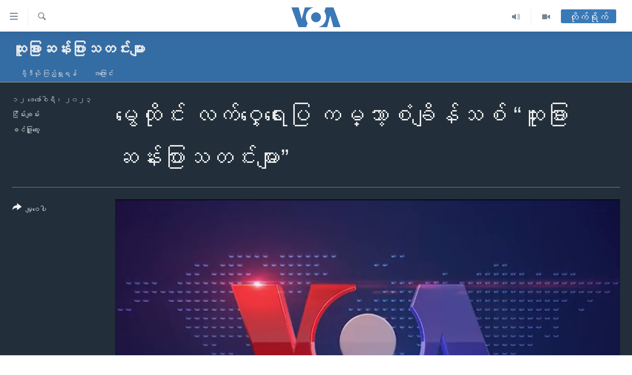

--- FILE ---
content_type: text/html; charset=utf-8
request_url: https://burmese.voanews.com/a/thai-boxing-japan-big-bag-shirt/6957466.html
body_size: 14465
content:

<!DOCTYPE html>
<html lang="my" dir="ltr" class="no-js">
<head>
<link href="/Content/responsive/VOA/my-MM/VOA-my-MM.css?&amp;av=0.0.0.0&amp;cb=306" rel="stylesheet"/>
<script src="https://tags.voanews.com/voa-pangea/prod/utag.sync.js"></script> <script type='text/javascript' src='https://www.youtube.com/iframe_api' async></script>
<script type="text/javascript">
//a general 'js' detection, must be on top level in <head>, due to CSS performance
document.documentElement.className = "js";
var cacheBuster = "306";
var appBaseUrl = "/";
var imgEnhancerBreakpoints = [0, 144, 256, 408, 650, 1023, 1597];
var isLoggingEnabled = false;
var isPreviewPage = false;
var isLivePreviewPage = false;
if (!isPreviewPage) {
window.RFE = window.RFE || {};
window.RFE.cacheEnabledByParam = window.location.href.indexOf('nocache=1') === -1;
const url = new URL(window.location.href);
const params = new URLSearchParams(url.search);
// Remove the 'nocache' parameter
params.delete('nocache');
// Update the URL without the 'nocache' parameter
url.search = params.toString();
window.history.replaceState(null, '', url.toString());
} else {
window.addEventListener('load', function() {
const links = window.document.links;
for (let i = 0; i < links.length; i++) {
links[i].href = '#';
links[i].target = '_self';
}
})
}
var pwaEnabled = false;
var swCacheDisabled;
</script>
<meta charset="utf-8" />
<title>မွေထိုင်း လက်ဝှေ့ရေးပြ ကမ္ဘာ့စံချိန်သစ် “ထူးခြားဆန်းပြားသတင်းများ”</title>
<meta name="description" content="ထိုင်းနိုင်ငံက ရိုးရာ မွေထိုင်း လက်ဝှေ့ဝါသနာရှင် ၃,၀၀၀ ကျော် လက်ဝှေ့ရေးပြပြီး ဂင်းနစ်ကမ္ဘာ့စံချိန်သစ်တင်၊ ဂျပန်နိုင်ငံမှာ ပဲစေ့အိတ်ကြီးတွေကို အိတ်ကြီးတွေကို ထိုင်လို့ရတဲ့အပြင် ဝတ်ဆင်လို့ရအောင် တီထွင်၊ ဒီလို ကမ္ဘာတလွှားက ထူးထူးခြားခြားသတင်းတွေကို ကိုငြိမ်းချမ်းနဲ့ မခင်ဖြူထွေးတို့ တင်ဆက်ထားပါတယ်။ " />
<meta name="keywords" content="ထူးခြားဆန်းပြားသတင်းများ, ထိုင္းႏိုင္ငံ, #VOAWOMEN, ထူးထူးခြားခြားသတင်းတွေ, မွေထိုင်း လက်ဝှေ့ရေးပြ, ပဲစေ့အိတ်ကြီးတွေ, ရိုးရာ မွေထိုင်း လက်ဝှေ့ဝါသနာရှင်" />
<meta name="viewport" content="width=device-width, initial-scale=1.0" />
<meta http-equiv="X-UA-Compatible" content="IE=edge" />
<meta name="robots" content="max-image-preview:large"><meta property="fb:pages" content="351574300169" />
<meta name="msvalidate.01" content="3286EE554B6F672A6F2E608C02343C0E" />
<link href="https://burmese.voanews.com/a/thai-boxing-japan-big-bag-shirt/6957466.html" rel="canonical" />
<meta name="apple-mobile-web-app-title" content="ဗွီအိုအေ" />
<meta name="apple-mobile-web-app-status-bar-style" content="black" />
<meta name="apple-itunes-app" content="app-id=632618796, app-argument=//6957466.ltr" />
<meta content="မှထေိုငျး လကျဝှေ့ရေးပွ ကမ်ဘာ့စံခြိနျသဈ “ထူးခွားဆနျးပွားသတငျးမြား”" property="og:title" />
<meta content="ထိုငျးနိုငျငံက ရိုးရာ မှထေိုငျး လကျဝှေ့ဝါသနာရှငျ ၃,၀၀၀ ကြောျ လကျဝှေ့ရေးပွပွီး ဂငျးနဈကမ်ဘာ့စံခြိနျသဈတငျ၊ ဂပြနျနိုငျငံမှာ ပဲစေ့အိတျကွီးတှကေို အိတျကွီးတှကေို ထိုငျလို့ရတဲ့အပွငျ ဝတျဆငျလို့ရအောငျ တီထှငျ၊ ဒီလို ကမ်ဘာတလှှားက ထူးထူးခွားခွားသတငျးတှကေို ကိုငွိမျးခမြျးနဲ့ မခငျဖွူထှေးတို့ တငျဆကျထားပါတယျ။ " property="og:description" />
<meta content="video.other" property="og:type" />
<meta content="https://burmese.voanews.com/a/thai-boxing-japan-big-bag-shirt/6957466.html" property="og:url" />
<meta content="ဗွီအိုအေ" property="og:site_name" />
<meta content="https://www.facebook.com/VOABurmese" property="article:publisher" />
<meta content="https://gdb.voanews.com/06a20000-0aff-0242-5fed-08db0b8421a2_tv_w1200_h630.jpg" property="og:image" />
<meta content="1200" property="og:image:width" />
<meta content="630" property="og:image:height" />
<meta content="505354536143850" property="fb:app_id" />
<meta content="ငြိမ်းချမ်း" name="Author" />
<meta content="ခင်ဖြူထွေး" name="Author" />
<meta content="player" name="twitter:card" />
<meta content="@VOABurmese" name="twitter:site" />
<meta content="https://burmese.voanews.com/embed/player/article/6957466.html" name="twitter:player" />
<meta content="435" name="twitter:player:width" />
<meta content="314" name="twitter:player:height" />
<meta content="https://voa-video-ns.akamaized.net/pangeavideo/2023/02/0/06/06a20000-0aff-0242-5fed-08db0b8421a2.mp4" name="twitter:player:stream" />
<meta content="video/mp4; codecs=&quot;h264&quot;" name="twitter:player:stream:content_type" />
<meta content="မှထေိုငျး လကျဝှေ့ရေးပွ ကမ်ဘာ့စံခြိနျသဈ “ထူးခွားဆနျးပွားသတငျးမြား”" name="twitter:title" />
<meta content="ထိုငျးနိုငျငံက ရိုးရာ မှထေိုငျး လကျဝှေ့ဝါသနာရှငျ ၃,၀၀၀ ကြောျ လကျဝှေ့ရေးပွပွီး ဂငျးနဈကမ်ဘာ့စံခြိနျသဈတငျ၊ ဂပြနျနိုငျငံမှာ ပဲစေ့အိတျကွီးတှကေို အိတျကွီးတှကေို ထိုငျလို့ရတဲ့အပွငျ ဝတျဆငျလို့ရအောငျ တီထှငျ၊ ဒီလို ကမ်ဘာတလှှားက ထူးထူးခွားခွားသတငျးတှကေို ကိုငွိမျးခမြျးနဲ့ မခငျဖွူထှေးတို့ တငျဆကျထားပါတယျ။ " name="twitter:description" />
<link rel="amphtml" href="https://burmese.voanews.com/amp/thai-boxing-japan-big-bag-shirt/6957466.html" />
<script type="application/ld+json">{"duration":"PT5M26S","uploadDate":"2023-02-12 07:30:34Z","embedUrl":"https://burmese.voanews.com/embed/player/article/6957466.html","headline":"မှထေိုငျး လကျဝှေ့ရေးပွ ကမ်ဘာ့စံခြိနျသဈ “ထူးခွားဆနျးပွားသတငျးမြား”","inLanguage":"my-MM","keywords":"ထူးခြားဆန်းပြားသတင်းများ, ထိုင္းႏိုင္ငံ, #VOAWOMEN, ထူးထူးခြားခြားသတင်းတွေ, မွေထိုင်း လက်ဝှေ့ရေးပြ, ပဲစေ့အိတ်ကြီးတွေ, ရိုးရာ မွေထိုင်း လက်ဝှေ့ဝါသနာရှင်","author":[{"@type":"Person","url":"https://burmese.voanews.com/author/ငြိမ်းချမ်း/bi-m_","description":"","image":{"@type":"ImageObject","url":"https://gdb.voanews.com/56da9392-e69c-4cf5-9cf6-d2721104b2de.jpg"},"name":"ငြိမ်းချမ်း"},{"@type":"Person","url":"https://burmese.voanews.com/author/ခင်ဖြူထွေး/govp_","description":"","image":{"@type":"ImageObject","url":"https://gdb.voanews.com/c19f2d32-dbd8-402d-a380-5e982dafaeed.jpg"},"name":"ခင်ဖြူထွေး"}],"datePublished":"2023-02-12 07:30:34Z","dateModified":"2023-02-12 07:30:34Z","publisher":{"logo":{"width":512,"height":220,"@type":"ImageObject","url":"https://burmese.voanews.com/Content/responsive/VOA/my-MM/img/logo.png"},"@type":"Organization","url":"https://burmese.voanews.com","sameAs":["https://www.facebook.com/VOABurmese","https://twitter.com/VOABurmese/","https://www.youtube.com/VOABurmese","https://www.instagram.com/VOABurmese","https://t.me/burmesevoanews"],"name":"ဗွီအိုအေသတင်းဌာန","alternateName":""},"thumbnailUrl":"https://gdb.voanews.com/06a20000-0aff-0242-5fed-08db0b8421a2_tv_w1080_h608.jpg","@context":"https://schema.org","@type":"VideoObject","mainEntityOfPage":"https://burmese.voanews.com/a/thai-boxing-japan-big-bag-shirt/6957466.html","url":"https://burmese.voanews.com/a/thai-boxing-japan-big-bag-shirt/6957466.html","description":"ထိုငျးနိုငျငံက ရိုးရာ မှထေိုငျး လကျဝှေ့ဝါသနာရှငျ ၃,၀၀၀ ကြောျ လကျဝှေ့ရေးပွပွီး ဂငျးနဈကမ်ဘာ့စံခြိနျသဈတငျ၊ ဂပြနျနိုငျငံမှာ ပဲစေ့အိတျကွီးတှကေို အိတျကွီးတှကေို ထိုငျလို့ရတဲ့အပွငျ ဝတျဆငျလို့ရအောငျ တီထှငျ၊ ဒီလို ကမ်ဘာတလှှားက ထူးထူးခွားခွားသတငျးတှကေို ကိုငွိမျးခမြျးနဲ့ မခငျဖွူထှေးတို့ တငျဆကျထားပါတယျ။ ","image":{"width":1080,"height":608,"@type":"ImageObject","url":"https://gdb.voanews.com/06a20000-0aff-0242-5fed-08db0b8421a2_tv_w1080_h608.jpg"},"name":"မွေထိုင်း လက်ဝှေ့ရေးပြ ကမ္ဘာ့စံချိန်သစ် “ထူးခြားဆန်းပြားသတင်းများ”"}</script>
<script src="/Scripts/responsive/infographics.b?v=dVbZ-Cza7s4UoO3BqYSZdbxQZVF4BOLP5EfYDs4kqEo1&amp;av=0.0.0.0&amp;cb=306"></script>
<script src="/Scripts/responsive/loader.b?v=Q26XNwrL6vJYKjqFQRDnx01Lk2pi1mRsuLEaVKMsvpA1&amp;av=0.0.0.0&amp;cb=306"></script>
<link rel="icon" type="image/svg+xml" href="/Content/responsive/VOA/img/webApp/favicon.svg" />
<link rel="alternate icon" href="/Content/responsive/VOA/img/webApp/favicon.ico" />
<link rel="apple-touch-icon" sizes="152x152" href="/Content/responsive/VOA/img/webApp/ico-152x152.png" />
<link rel="apple-touch-icon" sizes="144x144" href="/Content/responsive/VOA/img/webApp/ico-144x144.png" />
<link rel="apple-touch-icon" sizes="114x114" href="/Content/responsive/VOA/img/webApp/ico-114x114.png" />
<link rel="apple-touch-icon" sizes="72x72" href="/Content/responsive/VOA/img/webApp/ico-72x72.png" />
<link rel="apple-touch-icon-precomposed" href="/Content/responsive/VOA/img/webApp/ico-57x57.png" />
<link rel="icon" sizes="192x192" href="/Content/responsive/VOA/img/webApp/ico-192x192.png" />
<link rel="icon" sizes="128x128" href="/Content/responsive/VOA/img/webApp/ico-128x128.png" />
<meta name="msapplication-TileColor" content="#ffffff" />
<meta name="msapplication-TileImage" content="/Content/responsive/VOA/img/webApp/ico-144x144.png" />
<link rel="alternate" type="application/rss+xml" title="VOA - Top Stories [RSS]" href="/api/" />
<link rel="sitemap" type="application/rss+xml" href="/sitemap.xml" />
</head>
<body class=" nav-no-loaded cc_theme pg-media js-category-to-nav pg-prog nojs-images ">
<script type="text/javascript" >
var analyticsData = {url:"https://burmese.voanews.com/a/thai-boxing-japan-big-bag-shirt/6957466.html",property_id:"455",article_uid:"6957466",page_title:"မွေထိုင်း လက်ဝှေ့ရေးပြ ကမ္ဘာ့စံချိန်သစ် “ထူးခြားဆန်းပြားသတင်းများ”",page_type:"video",content_type:"video",subcontent_type:"video",last_modified:"2023-02-12 07:30:34Z",pub_datetime:"2023-02-12 07:30:34Z",pub_year:"2023",pub_month:"02",pub_day:"12",pub_hour:"07",pub_weekday:"Sunday",section:"ထူးခြားဆန်းပြားသတင်းများ",english_section:"odd-news",byline:"ငြိမ်းချမ်း, ခင်ဖြူထွေး",categories:"odd-news",tags:"ထိုင္းႏိုင္ငံ;#voawomen;ထူးထူးခြားခြားသတင်းတွေ;မွေထိုင်း လက်ဝှေ့ရေးပြ;ပဲစေ့အိတ်ကြီးတွေ; ရိုးရာ မွေထိုင်း လက်ဝှေ့ဝါသနာရှင်",domain:"burmese.voanews.com",language:"Burmese",language_service:"VOA Burmese",platform:"web",copied:"no",copied_article:"",copied_title:"",runs_js:"Yes",cms_release:"8.44.0.0.306",enviro_type:"prod",slug:"thai-boxing-japan-big-bag-shirt",entity:"VOA",short_language_service:"BUR",platform_short:"W",page_name:"မွေထိုင်း လက်ဝှေ့ရေးပြ ကမ္ဘာ့စံချိန်သစ် “ထူးခြားဆန်းပြားသတင်းများ”"};
</script>
<noscript><iframe src="https://www.googletagmanager.com/ns.html?id=GTM-N8MP7P" height="0" width="0" style="display:none;visibility:hidden"></iframe></noscript><script type="text/javascript" data-cookiecategory="analytics">
var gtmEventObject = Object.assign({}, analyticsData, {event: 'page_meta_ready'});window.dataLayer = window.dataLayer || [];window.dataLayer.push(gtmEventObject);
if (top.location === self.location) { //if not inside of an IFrame
var renderGtm = "true";
if (renderGtm === "true") {
(function(w,d,s,l,i){w[l]=w[l]||[];w[l].push({'gtm.start':new Date().getTime(),event:'gtm.js'});var f=d.getElementsByTagName(s)[0],j=d.createElement(s),dl=l!='dataLayer'?'&l='+l:'';j.async=true;j.src='//www.googletagmanager.com/gtm.js?id='+i+dl;f.parentNode.insertBefore(j,f);})(window,document,'script','dataLayer','GTM-N8MP7P');
}
}
</script>
<!--Analytics tag js version start-->
<script type="text/javascript" data-cookiecategory="analytics">
var utag_data = Object.assign({}, analyticsData, {});
if(typeof(TealiumTagFrom)==='function' && typeof(TealiumTagSearchKeyword)==='function') {
var utag_from=TealiumTagFrom();var utag_searchKeyword=TealiumTagSearchKeyword();
if(utag_searchKeyword!=null && utag_searchKeyword!=='' && utag_data["search_keyword"]==null) utag_data["search_keyword"]=utag_searchKeyword;if(utag_from!=null && utag_from!=='') utag_data["from"]=TealiumTagFrom();}
if(window.top!== window.self&&utag_data.page_type==="snippet"){utag_data.page_type = 'iframe';}
try{if(window.top!==window.self&&window.self.location.hostname===window.top.location.hostname){utag_data.platform = 'self-embed';utag_data.platform_short = 'se';}}catch(e){if(window.top!==window.self&&window.self.location.search.includes("platformType=self-embed")){utag_data.platform = 'cross-promo';utag_data.platform_short = 'cp';}}
(function(a,b,c,d){ a="https://tags.voanews.com/voa-pangea/prod/utag.js"; b=document;c="script";d=b.createElement(c);d.src=a;d.type="text/java"+c;d.async=true; a=b.getElementsByTagName(c)[0];a.parentNode.insertBefore(d,a); })();
</script>
<!--Analytics tag js version end-->
<!-- Analytics tag management NoScript -->
<noscript>
<img style="position: absolute; border: none;" src="https://ssc.voanews.com/b/ss/bbgprod,bbgentityvoa/1/G.4--NS/1178269146?pageName=voa%3abur%3aw%3avideo%3a%e1%80%99%e1%80%bd%e1%80%b1%e1%80%91%e1%80%ad%e1%80%af%e1%80%84%e1%80%ba%e1%80%b8%20%e1%80%9c%e1%80%80%e1%80%ba%e1%80%9d%e1%80%be%e1%80%b1%e1%80%b7%e1%80%9b%e1%80%b1%e1%80%b8%e1%80%95%e1%80%bc%20%e1%80%80%e1%80%99%e1%80%b9%e1%80%98%e1%80%ac%e1%80%b7%e1%80%85%e1%80%b6%e1%80%81%e1%80%bb%e1%80%ad%e1%80%94%e1%80%ba%e1%80%9e%e1%80%85%e1%80%ba%20%e2%80%9c%e1%80%91%e1%80%b0%e1%80%b8%e1%80%81%e1%80%bc%e1%80%ac%e1%80%b8%e1%80%86%e1%80%94%e1%80%ba%e1%80%b8%e1%80%95%e1%80%bc%e1%80%ac%e1%80%b8%e1%80%9e%e1%80%90%e1%80%84%e1%80%ba%e1%80%b8%e1%80%99%e1%80%bb%e1%80%ac%e1%80%b8%e2%80%9d&amp;c6=%e1%80%99%e1%80%bd%e1%80%b1%e1%80%91%e1%80%ad%e1%80%af%e1%80%84%e1%80%ba%e1%80%b8%20%e1%80%9c%e1%80%80%e1%80%ba%e1%80%9d%e1%80%be%e1%80%b1%e1%80%b7%e1%80%9b%e1%80%b1%e1%80%b8%e1%80%95%e1%80%bc%20%e1%80%80%e1%80%99%e1%80%b9%e1%80%98%e1%80%ac%e1%80%b7%e1%80%85%e1%80%b6%e1%80%81%e1%80%bb%e1%80%ad%e1%80%94%e1%80%ba%e1%80%9e%e1%80%85%e1%80%ba%20%e2%80%9c%e1%80%91%e1%80%b0%e1%80%b8%e1%80%81%e1%80%bc%e1%80%ac%e1%80%b8%e1%80%86%e1%80%94%e1%80%ba%e1%80%b8%e1%80%95%e1%80%bc%e1%80%ac%e1%80%b8%e1%80%9e%e1%80%90%e1%80%84%e1%80%ba%e1%80%b8%e1%80%99%e1%80%bb%e1%80%ac%e1%80%b8%e2%80%9d&amp;v36=8.44.0.0.306&amp;v6=D=c6&amp;g=https%3a%2f%2fburmese.voanews.com%2fa%2fthai-boxing-japan-big-bag-shirt%2f6957466.html&amp;c1=D=g&amp;v1=D=g&amp;events=event1&amp;c16=voa%20burmese&amp;v16=D=c16&amp;c5=odd-news&amp;v5=D=c5&amp;ch=%e1%80%91%e1%80%b0%e1%80%b8%e1%80%81%e1%80%bc%e1%80%ac%e1%80%b8%e1%80%86%e1%80%94%e1%80%ba%e1%80%b8%e1%80%95%e1%80%bc%e1%80%ac%e1%80%b8%e1%80%9e%e1%80%90%e1%80%84%e1%80%ba%e1%80%b8%e1%80%99%e1%80%bb%e1%80%ac%e1%80%b8&amp;c15=burmese&amp;v15=D=c15&amp;c4=video&amp;v4=D=c4&amp;c14=6957466&amp;v14=D=c14&amp;v20=no&amp;c17=web&amp;v17=D=c17&amp;mcorgid=518abc7455e462b97f000101%40adobeorg&amp;server=burmese.voanews.com&amp;pageType=D=c4&amp;ns=bbg&amp;v29=D=server&amp;v25=voa&amp;v30=455&amp;v105=D=User-Agent " alt="analytics" width="1" height="1" /></noscript>
<!-- End of Analytics tag management NoScript -->
<!--*** Accessibility links - For ScreenReaders only ***-->
<section>
<div class="sr-only">
<h2>သုံးရလွယ်ကူစေသည့် Link များ</h2>
<ul>
<li><a href="#content" data-disable-smooth-scroll="1">ပင်မအကြောင်းအရာသို့ကျော်ကြည့်ရန်</a></li>
<li><a href="#navigation" data-disable-smooth-scroll="1">ပင်မအညွန်းစာမျက်နှာသို့ကျော်ကြည့်ရန်</a></li>
<li><a href="#txtHeaderSearch" data-disable-smooth-scroll="1">ရှာဖွေရန်နေရာသို့ကျော်ရန်</a></li>
</ul>
</div>
</section>
<div dir="ltr">
<div id="page">
<aside>
<div class="ctc-message pos-fix">
<div class="ctc-message__inner">Link has been copied to clipboard</div>
</div>
</aside>
<div class="hdr-20 hdr-20--big">
<div class="hdr-20__inner">
<div class="hdr-20__max pos-rel">
<div class="hdr-20__side hdr-20__side--primary d-flex">
<label data-for="main-menu-ctrl" data-switcher-trigger="true" data-switch-target="main-menu-ctrl" class="burger hdr-trigger pos-rel trans-trigger" data-trans-evt="click" data-trans-id="menu">
<span class="ico ico-close hdr-trigger__ico hdr-trigger__ico--close burger__ico burger__ico--close"></span>
<span class="ico ico-menu hdr-trigger__ico hdr-trigger__ico--open burger__ico burger__ico--open"></span>
</label>
<div class="menu-pnl pos-fix trans-target" data-switch-target="main-menu-ctrl" data-trans-id="menu">
<div class="menu-pnl__inner">
<nav class="main-nav menu-pnl__item menu-pnl__item--first">
<ul class="main-nav__list accordeon" data-analytics-tales="false" data-promo-name="link" data-location-name="nav,secnav">
<li class="main-nav__item">
<a class="main-nav__item-name main-nav__item-name--link" href="/" title="မူလစာမျက်နှာ" >မူလစာမျက်နှာ</a>
</li>
<li class="main-nav__item">
<a class="main-nav__item-name main-nav__item-name--link" href="/p/5941.html" title="မြန်မာ" data-item-name="myanmar-news-responsive" >မြန်မာ</a>
</li>
<li class="main-nav__item accordeon__item" data-switch-target="menu-item-1709">
<label class="main-nav__item-name main-nav__item-name--label accordeon__control-label" data-switcher-trigger="true" data-for="menu-item-1709">
ကမ္ဘာ့သတင်းများ
<span class="ico ico-chevron-down main-nav__chev"></span>
</label>
<div class="main-nav__sub-list">
<a class="main-nav__item-name main-nav__item-name--link main-nav__item-name--sub" href="/p/5942.html" title="နိုင်ငံတကာ" data-item-name="international-news-responsive" >နိုင်ငံတကာ</a>
<a class="main-nav__item-name main-nav__item-name--link main-nav__item-name--sub" href="/us" title="အမေရိကန်" data-item-name="us-news" >အမေရိကန်</a>
<a class="main-nav__item-name main-nav__item-name--link main-nav__item-name--sub" href="/china-news" title="တရုတ်" data-item-name="China-news" >တရုတ်</a>
<a class="main-nav__item-name main-nav__item-name--link main-nav__item-name--sub" href="/israel-palestine" title="အစ္စရေး-ပါလက်စတိုင်း" data-item-name="israel-palestine" >အစ္စရေး-ပါလက်စတိုင်း</a>
</div>
</li>
<li class="main-nav__item">
<a class="main-nav__item-name main-nav__item-name--link" href="/p/5990.html" title="ဗွီဒီယို" data-item-name="video-news" >ဗွီဒီယို</a>
</li>
<li class="main-nav__item">
<a class="main-nav__item-name main-nav__item-name--link" href="/PressFreedom" title="သတင်းလွတ်လပ်ခွင့်" data-item-name="Press-Freedom" >သတင်းလွတ်လပ်ခွင့်</a>
</li>
<li class="main-nav__item">
<a class="main-nav__item-name main-nav__item-name--link" href="https://projects.voanews.com/china/global-footprint/data-explorer/burmese.html" title="ရပ်ဝန်းတခု လမ်းတခု အလွန်" target="_blank" rel="noopener">ရပ်ဝန်းတခု လမ်းတခု အလွန်</a>
</li>
<li class="main-nav__item accordeon__item" data-switch-target="menu-item-1716">
<label class="main-nav__item-name main-nav__item-name--label accordeon__control-label" data-switcher-trigger="true" data-for="menu-item-1716">
အင်္ဂလိပ်စာလေ့လာမယ်
<span class="ico ico-chevron-down main-nav__chev"></span>
</label>
<div class="main-nav__sub-list">
<a class="main-nav__item-name main-nav__item-name--link main-nav__item-name--sub" href="/p/6027.html" title="အမေရိကန်သုံးအီဒီယံ" data-item-name="american-idiom" >အမေရိကန်သုံးအီဒီယံ</a>
<a class="main-nav__item-name main-nav__item-name--link main-nav__item-name--sub" href="/p/6028.html" title="မကြေးမုံရဲ့ အင်္ဂလိပ်စာ" data-item-name="english-with-kaye-hmone" >မကြေးမုံရဲ့ အင်္ဂလိပ်စာ</a>
<a class="main-nav__item-name main-nav__item-name--link main-nav__item-name--sub" href="/p/6029.html" title="ရုပ်ရှင်ထဲက အင်္ဂလိပ်စာ" data-item-name="english-in-the-movies" >ရုပ်ရှင်ထဲက အင်္ဂလိပ်စာ</a>
<a class="main-nav__item-name main-nav__item-name--link main-nav__item-name--sub" href="/z/7559" title="သုတပဒေသာ အင်္ဂလိပ်စာ" data-item-name="english-in-a-minute" >သုတပဒေသာ အင်္ဂလိပ်စာ</a>
</div>
</li>
<li class="main-nav__item accordeon__item" data-switch-target="menu-item-1717">
<label class="main-nav__item-name main-nav__item-name--label accordeon__control-label" data-switcher-trigger="true" data-for="menu-item-1717">
အပတ်စဉ်ကဏ္ဍများ
<span class="ico ico-chevron-down main-nav__chev"></span>
</label>
<div class="main-nav__sub-list">
<a class="main-nav__item-name main-nav__item-name--link main-nav__item-name--sub" href="/p/5961.html" title="ရေဒီယို" data-item-name="radio-weekly" >ရေဒီယို</a>
<a class="main-nav__item-name main-nav__item-name--link main-nav__item-name--sub" href="/p/6047.html" title="တီဗွီ" data-item-name="weekly-tv-programs" >တီဗွီ</a>
</div>
</li>
<li class="main-nav__item">
<a class="main-nav__item-name main-nav__item-name--link" href="/p/5928.html" title="ရေဒီယိုနှင့်ရုပ်သံ အချက်အလက်များ" data-item-name="frequency-resp" >ရေဒီယိုနှင့်ရုပ်သံ အချက်အလက်များ</a>
</li>
<li class="main-nav__item">
<a class="main-nav__item-name main-nav__item-name--link" href="/programs" title="ရေဒီယို/တီဗွီအစီအစဉ်" >ရေဒီယို/တီဗွီအစီအစဉ်</a>
</li>
</ul>
</nav>
<div class="menu-pnl__item">
<a href="https://learningenglish.voanews.com/" class="menu-pnl__item-link" alt="Learning English">Learning English</a>
</div>
<div class="menu-pnl__item menu-pnl__item--social">
<h5 class="menu-pnl__sub-head">ဗွီအိုအေ လူမှုကွန်ယက်များ</h5>
<a href="https://www.facebook.com/VOABurmese" title="ဗွီအိုအေ Facebook" data-analytics-text="follow_on_facebook" class="btn btn--rounded btn--social-inverted menu-pnl__btn js-social-btn btn-facebook" target="_blank" rel="noopener">
<span class="ico ico-facebook-alt ico--rounded"></span>
</a>
<a href="https://twitter.com/VOABurmese/" title="ဗွီအိုအေ Twitter" data-analytics-text="follow_on_twitter" class="btn btn--rounded btn--social-inverted menu-pnl__btn js-social-btn btn-twitter" target="_blank" rel="noopener">
<span class="ico ico-twitter ico--rounded"></span>
</a>
<a href="https://www.youtube.com/VOABurmese" title="ဗွီအိုအေ YouTube " data-analytics-text="follow_on_youtube" class="btn btn--rounded btn--social-inverted menu-pnl__btn js-social-btn btn-youtube" target="_blank" rel="noopener">
<span class="ico ico-youtube ico--rounded"></span>
</a>
<a href="https://www.instagram.com/VOABurmese" title="ဗွီအိုအေ Instagram" data-analytics-text="follow_on_instagram" class="btn btn--rounded btn--social-inverted menu-pnl__btn js-social-btn btn-instagram" target="_blank" rel="noopener">
<span class="ico ico-instagram ico--rounded"></span>
</a>
<a href="https://t.me/burmesevoanews" title="ဗွီအိုအေ Telegram" data-analytics-text="follow_on_telegram" class="btn btn--rounded btn--social-inverted menu-pnl__btn js-social-btn btn-telegram" target="_blank" rel="noopener">
<span class="ico ico-telegram ico--rounded"></span>
</a>
</div>
<div class="menu-pnl__item">
<a href="/navigation/allsites" class="menu-pnl__item-link">
<span class="ico ico-languages "></span>
ဘာသာစကားများ
</a>
</div>
</div>
</div>
<label data-for="top-search-ctrl" data-switcher-trigger="true" data-switch-target="top-search-ctrl" class="top-srch-trigger hdr-trigger">
<span class="ico ico-close hdr-trigger__ico hdr-trigger__ico--close top-srch-trigger__ico top-srch-trigger__ico--close"></span>
<span class="ico ico-search hdr-trigger__ico hdr-trigger__ico--open top-srch-trigger__ico top-srch-trigger__ico--open"></span>
</label>
<div class="srch-top srch-top--in-header" data-switch-target="top-search-ctrl">
<div class="container">
<form action="/s" class="srch-top__form srch-top__form--in-header" id="form-topSearchHeader" method="get" role="search"><label for="txtHeaderSearch" class="sr-only">ရှာဖွေရလာဒ်</label>
<input type="text" id="txtHeaderSearch" name="k" placeholder="ရှာဖွေချင်သည့် စာသား" accesskey="s" value="" class="srch-top__input analyticstag-event" onkeydown="if (event.keyCode === 13) { FireAnalyticsTagEventOnSearch('search', $dom.get('#txtHeaderSearch')[0].value) }" />
<button title="ရှာဖွေရလာဒ်" type="submit" class="btn btn--top-srch analyticstag-event" onclick="FireAnalyticsTagEventOnSearch('search', $dom.get('#txtHeaderSearch')[0].value) ">
<span class="ico ico-search"></span>
</button></form>
</div>
</div>
<a href="/" class="main-logo-link">
<img src="/Content/responsive/VOA/my-MM/img/logo-compact.svg" class="main-logo main-logo--comp" alt="site logo">
<img src="/Content/responsive/VOA/my-MM/img/logo.svg" class="main-logo main-logo--big" alt="site logo">
</a>
</div>
<div class="hdr-20__side hdr-20__side--secondary d-flex">
<a href="/p/5990.html" title="Video" class="hdr-20__secondary-item" data-item-name="video">
<span class="ico ico-video hdr-20__secondary-icon"></span>
</a>
<a href="/z/4834.html" title="Audio" class="hdr-20__secondary-item" data-item-name="audio">
<span class="ico ico-audio hdr-20__secondary-icon"></span>
</a>
<a href="/s" title="ရှာဖွေရလာဒ်" class="hdr-20__secondary-item hdr-20__secondary-item--search" data-item-name="search">
<span class="ico ico-search hdr-20__secondary-icon hdr-20__secondary-icon--search"></span>
</a>
<div class="hdr-20__secondary-item live-b-drop">
<div class="live-b-drop__off">
<a href="/live/" class="live-b-drop__link" title="တိုက်ရိုက်" data-item-name="live">
<span class="badge badge--live-btn badge--live-btn-off">
တိုက်ရိုက်
</span>
</a>
</div>
<div class="live-b-drop__on hidden">
<label data-for="live-ctrl" data-switcher-trigger="true" data-switch-target="live-ctrl" class="live-b-drop__label pos-rel">
<span class="badge badge--live badge--live-btn">
တိုက်ရိုက်
</span>
<span class="ico ico-close live-b-drop__label-ico live-b-drop__label-ico--close"></span>
</label>
<div class="live-b-drop__panel" id="targetLivePanelDiv" data-switch-target="live-ctrl"></div>
</div>
</div>
<div class="srch-bottom">
<form action="/s" class="srch-bottom__form d-flex" id="form-bottomSearch" method="get" role="search"><label for="txtSearch" class="sr-only">ရှာဖွေရလာဒ်</label>
<input type="search" id="txtSearch" name="k" placeholder="ရှာဖွေချင်သည့် စာသား" accesskey="s" value="" class="srch-bottom__input analyticstag-event" onkeydown="if (event.keyCode === 13) { FireAnalyticsTagEventOnSearch('search', $dom.get('#txtSearch')[0].value) }" />
<button title="ရှာဖွေရလာဒ်" type="submit" class="btn btn--bottom-srch analyticstag-event" onclick="FireAnalyticsTagEventOnSearch('search', $dom.get('#txtSearch')[0].value) ">
<span class="ico ico-search"></span>
</button></form>
</div>
</div>
<img src="/Content/responsive/VOA/my-MM/img/logo-print.gif" class="logo-print" alt="site logo">
<img src="/Content/responsive/VOA/my-MM/img/logo-print_color.png" class="logo-print logo-print--color" alt="site logo">
</div>
</div>
</div>
<script>
if (document.body.className.indexOf('pg-home') > -1) {
var nav2In = document.querySelector('.hdr-20__inner');
var nav2Sec = document.querySelector('.hdr-20__side--secondary');
var secStyle = window.getComputedStyle(nav2Sec);
if (nav2In && window.pageYOffset < 150 && secStyle['position'] !== 'fixed') {
nav2In.classList.add('hdr-20__inner--big')
}
}
</script>
<div class="c-hlights c-hlights--breaking c-hlights--no-item" data-hlight-display="mobile,desktop">
<div class="c-hlights__wrap container p-0">
<div class="c-hlights__nav">
<a role="button" href="#" title="နောက်သို့">
<span class="ico ico-chevron-backward m-0"></span>
<span class="sr-only">နောက်သို့</span>
</a>
<a role="button" href="#" title="ရှေ့သို့">
<span class="ico ico-chevron-forward m-0"></span>
<span class="sr-only">ရှေ့သို့</span>
</a>
</div>
<span class="c-hlights__label">
<span class="">နောက်ဆုံးရသတင်း</span>
<span class="switcher-trigger">
<label data-for="more-less-1" data-switcher-trigger="true" class="switcher-trigger__label switcher-trigger__label--more p-b-0" title="အသေးစိတ် ဖတ်ရှုရန်">
<span class="ico ico-chevron-down"></span>
</label>
<label data-for="more-less-1" data-switcher-trigger="true" class="switcher-trigger__label switcher-trigger__label--less p-b-0" title="Show less">
<span class="ico ico-chevron-up"></span>
</label>
</span>
</span>
<ul class="c-hlights__items switcher-target" data-switch-target="more-less-1">
</ul>
</div>
</div> <div id="content">
<div class="prog-hdr">
<div class="container">
<a href="/z/4853" class="prog-hdr__link">
<h1 class="title pg-title title--program">ထူးခြားဆန်းပြားသတင်းများ</h1>
</a>
</div>
<div class="nav-tabs nav-tabs--level-1 nav-tabs--prog-hdr nav-tabs--full">
<div class="container">
<div class="row">
<div class="nav-tabs__inner swipe-slide">
<ul class="nav-tabs__list swipe-slide__inner" role="tablist">
<li class="nav-tabs__item nav-tabs__item--prog-hdr nav-tabs__item--full">
<a href="/z/4853">ဗွီဒီယို ကြည့်ရှုရန်</a> </li>
<li class="nav-tabs__item nav-tabs__item--prog-hdr nav-tabs__item--full">
<a href="/z/4853/about">အကြောင်း</a> </li>
</ul>
</div>
</div>
</div>
</div>
</div>
<div class="media-container">
<div class="container">
<div class="hdr-container">
<div class="row">
<div class="col-title col-xs-12 col-md-10 col-lg-10 pull-right"> <h1 class="">
မွေထိုင်း လက်ဝှေ့ရေးပြ ကမ္ဘာ့စံချိန်သစ် “ထူးခြားဆန်းပြားသတင်းများ”
</h1>
</div><div class="col-publishing-details col-xs-12 col-md-2 pull-left"> <div class="publishing-details ">
<div class="published">
<span class="date" >
<time pubdate="pubdate" datetime="2023-02-12T14:00:34+06:30">
၁၂ ဖေဖော်ဝါရီ၊ ၂၀၂၃
</time>
</span>
</div>
<div class="links">
<ul class="links__list links__list--column">
<li class="links__item">
<a class="links__item-link" href="/author/ငြိမ်းချမ်း/bi-m_" title="ငြိမ်းချမ်း">ငြိမ်းချမ်း</a>
</li>
<li class="links__item">
<a class="links__item-link" href="/author/ခင်ဖြူထွေး/govp_" title="ခင်ဖြူထွေး">ခင်ဖြူထွေး</a>
</li>
</ul>
</div>
</div>
</div><div class="col-lg-12 separator"> <div class="separator">
<hr class="title-line" />
</div>
</div><div class="col-multimedia col-xs-12 col-md-10 pull-right"> <div class="media-pholder media-pholder--video ">
<div class="c-sticky-container" data-poster="https://gdb.voanews.com/06a20000-0aff-0242-5fed-08db0b8421a2_tv_w250_r1.jpg">
<div class="c-sticky-element" data-sp_api="pangea-video" data-persistent data-persistent-browse-out >
<div class="c-mmp c-mmp--enabled c-mmp--loading c-mmp--video c-mmp--detail c-mmp--has-poster c-sticky-element__swipe-el"
data-player_id="" data-title="မွေထိုင်း လက်ဝှေ့ရေးပြ ကမ္ဘာ့စံချိန်သစ် “ထူးခြားဆန်းပြားသတင်းများ”" data-hide-title="False"
data-breakpoint_s="320" data-breakpoint_m="640" data-breakpoint_l="992"
data-hlsjs-src="/Scripts/responsive/hls.b"
data-bypass-dash-for-vod="true"
data-bypass-dash-for-live-video="true"
data-bypass-dash-for-live-audio="true"
id="player6957466">
<div class="c-mmp__poster js-poster c-mmp__poster--video">
<img src="https://gdb.voanews.com/06a20000-0aff-0242-5fed-08db0b8421a2_tv_w250_r1.jpg" alt="မွေထိုင်း လက်ဝှေ့ရေးပြ ကမ္ဘာ့စံချိန်သစ် “ထူးခြားဆန်းပြားသတင်းများ”" title="မွေထိုင်း လက်ဝှေ့ရေးပြ ကမ္ဘာ့စံချိန်သစ် “ထူးခြားဆန်းပြားသတင်းများ”" class="c-mmp__poster-image-h" />
</div>
<a class="c-mmp__fallback-link" href="https://voa-video-ns.akamaized.net/pangeavideo/2023/02/0/06/06a20000-0aff-0242-5fed-08db0b8421a2_240p.mp4">
<span class="c-mmp__fallback-link-icon">
<span class="ico ico-play"></span>
</span>
</a>
<div class="c-spinner">
<img src="/Content/responsive/img/player-spinner.png" alt="please wait" title="please wait" />
</div>
<span class="c-mmp__big_play_btn js-btn-play-big">
<span class="ico ico-play"></span>
</span>
<div class="c-mmp__player">
<video src="https://voa-video-hls-ns.akamaized.net/pangeavideo/2023/02/0/06/06a20000-0aff-0242-5fed-08db0b8421a2_master.m3u8" data-fallbacksrc="https://voa-video-ns.akamaized.net/pangeavideo/2023/02/0/06/06a20000-0aff-0242-5fed-08db0b8421a2.mp4" data-fallbacktype="video/mp4" data-type="application/x-mpegURL" data-info="Auto" data-sources="[{&quot;AmpSrc&quot;:&quot;https://voa-video-ns.akamaized.net/pangeavideo/2023/02/0/06/06a20000-0aff-0242-5fed-08db0b8421a2_240p.mp4&quot;,&quot;Src&quot;:&quot;https://voa-video-ns.akamaized.net/pangeavideo/2023/02/0/06/06a20000-0aff-0242-5fed-08db0b8421a2_240p.mp4&quot;,&quot;Type&quot;:&quot;video/mp4&quot;,&quot;DataInfo&quot;:&quot;240p&quot;,&quot;Url&quot;:null,&quot;BlockAutoTo&quot;:null,&quot;BlockAutoFrom&quot;:null},{&quot;AmpSrc&quot;:&quot;https://voa-video-ns.akamaized.net/pangeavideo/2023/02/0/06/06a20000-0aff-0242-5fed-08db0b8421a2.mp4&quot;,&quot;Src&quot;:&quot;https://voa-video-ns.akamaized.net/pangeavideo/2023/02/0/06/06a20000-0aff-0242-5fed-08db0b8421a2.mp4&quot;,&quot;Type&quot;:&quot;video/mp4&quot;,&quot;DataInfo&quot;:&quot;360p&quot;,&quot;Url&quot;:null,&quot;BlockAutoTo&quot;:null,&quot;BlockAutoFrom&quot;:null},{&quot;AmpSrc&quot;:&quot;https://voa-video-ns.akamaized.net/pangeavideo/2023/02/0/06/06a20000-0aff-0242-5fed-08db0b8421a2_480p.mp4&quot;,&quot;Src&quot;:&quot;https://voa-video-ns.akamaized.net/pangeavideo/2023/02/0/06/06a20000-0aff-0242-5fed-08db0b8421a2_480p.mp4&quot;,&quot;Type&quot;:&quot;video/mp4&quot;,&quot;DataInfo&quot;:&quot;480p&quot;,&quot;Url&quot;:null,&quot;BlockAutoTo&quot;:null,&quot;BlockAutoFrom&quot;:null},{&quot;AmpSrc&quot;:&quot;https://voa-video-ns.akamaized.net/pangeavideo/2023/02/0/06/06a20000-0aff-0242-5fed-08db0b8421a2_720p.mp4&quot;,&quot;Src&quot;:&quot;https://voa-video-ns.akamaized.net/pangeavideo/2023/02/0/06/06a20000-0aff-0242-5fed-08db0b8421a2_720p.mp4&quot;,&quot;Type&quot;:&quot;video/mp4&quot;,&quot;DataInfo&quot;:&quot;720p&quot;,&quot;Url&quot;:null,&quot;BlockAutoTo&quot;:null,&quot;BlockAutoFrom&quot;:null},{&quot;AmpSrc&quot;:&quot;https://voa-video-ns.akamaized.net/pangeavideo/2023/02/0/06/06a20000-0aff-0242-5fed-08db0b8421a2_1080p.mp4&quot;,&quot;Src&quot;:&quot;https://voa-video-ns.akamaized.net/pangeavideo/2023/02/0/06/06a20000-0aff-0242-5fed-08db0b8421a2_1080p.mp4&quot;,&quot;Type&quot;:&quot;video/mp4&quot;,&quot;DataInfo&quot;:&quot;1080p&quot;,&quot;Url&quot;:null,&quot;BlockAutoTo&quot;:null,&quot;BlockAutoFrom&quot;:null}]" data-pub_datetime="2023-02-12 07:30:34Z" data-lt-on-play="0" data-lt-url="" data-autoplay data-preload webkit-playsinline="webkit-playsinline" playsinline="playsinline" style="width:100%; height:100%" title="မွေထိုင်း လက်ဝှေ့ရေးပြ ကမ္ဘာ့စံချိန်သစ် “ထူးခြားဆန်းပြားသတင်းများ”" data-aspect-ratio="640/360" data-sdkadaptive="true" data-sdkamp="false" data-sdktitle="မွေထိုင်း လက်ဝှေ့ရေးပြ ကမ္ဘာ့စံချိန်သစ် “ထူးခြားဆန်းပြားသတင်းများ”" data-sdkvideo="html5" data-sdkid="6957466" data-sdktype="Video ondemand">
</video>
</div>
<div class="c-mmp__overlay c-mmp__overlay--title c-mmp__overlay--partial c-mmp__overlay--disabled c-mmp__overlay--slide-from-top js-c-mmp__title-overlay">
<span class="c-mmp__overlay-actions c-mmp__overlay-actions-top js-overlay-actions">
<span class="c-mmp__overlay-actions-link c-mmp__overlay-actions-link--embed js-btn-embed-overlay" title="Embed">
<span class="c-mmp__overlay-actions-link-ico ico ico-embed-code"></span>
<span class="c-mmp__overlay-actions-link-text">Embed</span>
</span>
<span class="c-mmp__overlay-actions-link c-mmp__overlay-actions-link--close-sticky c-sticky-element__close-el" title="close">
<span class="c-mmp__overlay-actions-link-ico ico ico-close"></span>
</span>
</span>
<div class="c-mmp__overlay-title js-overlay-title">
<h5 class="c-mmp__overlay-media-title">
<a class="js-media-title-link" href="/a/thai-boxing-japan-big-bag-shirt/6957466.html" target="_blank" rel="noopener" title="မွေထိုင်း လက်ဝှေ့ရေးပြ ကမ္ဘာ့စံချိန်သစ် “ထူးခြားဆန်းပြားသတင်းများ”">မွေထိုင်း လက်ဝှေ့ရေးပြ ကမ္ဘာ့စံချိန်သစ် “ထူးခြားဆန်းပြားသတင်းများ”</a>
</h5>
</div>
</div>
<div class="c-mmp__overlay c-mmp__overlay--sharing c-mmp__overlay--disabled c-mmp__overlay--slide-from-bottom js-c-mmp__sharing-overlay">
<span class="c-mmp__overlay-actions">
<span class="c-mmp__overlay-actions-link c-mmp__overlay-actions-link--embed js-btn-embed-overlay" title="Embed">
<span class="c-mmp__overlay-actions-link-ico ico ico-embed-code"></span>
<span class="c-mmp__overlay-actions-link-text">Embed</span>
</span>
<span class="c-mmp__overlay-actions-link c-mmp__overlay-actions-link--close js-btn-close-overlay" title="close">
<span class="c-mmp__overlay-actions-link-ico ico ico-close"></span>
</span>
</span>
<div class="c-mmp__overlay-tabs">
<div class="c-mmp__overlay-tab c-mmp__overlay-tab--disabled c-mmp__overlay-tab--slide-backward js-tab-embed-overlay" data-trigger="js-btn-embed-overlay" data-embed-source="//burmese.voanews.com/embed/player/0/6957466.html?type=video" role="form">
<div class="c-mmp__overlay-body c-mmp__overlay-body--centered-vertical">
<div class="column">
<div class="c-mmp__status-msg ta-c js-message-embed-code-copied" role="tooltip">
The code has been copied to your clipboard.
</div>
<div class="c-mmp__form-group ta-c">
<input type="text" name="embed_code" class="c-mmp__input-text js-embed-code" dir="ltr" value="" readonly />
<span class="c-mmp__input-btn js-btn-copy-embed-code" title="Copy to clipboard"><span class="ico ico-content-copy"></span></span>
</div>
<hr class="c-mmp__separator-line" />
<div class="c-mmp__form-group ta-c">
<label class="c-mmp__form-inline-element">
<span class="c-mmp__form-inline-element-text" title="width">width</span>
<input type="text" title="width" value="640" data-default="640" dir="ltr" name="embed_width" class="ta-c c-mmp__input-text c-mmp__input-text--xs js-video-embed-width" aria-live="assertive" />
<span class="c-mmp__input-suffix">px</span>
</label>
<label class="c-mmp__form-inline-element">
<span class="c-mmp__form-inline-element-text" title="height">height</span>
<input type="text" title="height" value="360" data-default="360" dir="ltr" name="embed_height" class="ta-c c-mmp__input-text c-mmp__input-text--xs js-video-embed-height" aria-live="assertive" />
<span class="c-mmp__input-suffix">px</span>
</label>
</div>
</div>
</div>
</div>
<div class="c-mmp__overlay-tab c-mmp__overlay-tab--disabled c-mmp__overlay-tab--slide-forward js-tab-sharing-overlay" data-trigger="js-btn-sharing-overlay" role="form">
<div class="c-mmp__overlay-body c-mmp__overlay-body--centered-vertical">
<div class="column">
<div class="not-apply-to-sticky audio-fl-bwd">
<aside class="player-content-share share share--mmp" role="complementary"
data-share-url="https://burmese.voanews.com/a/6957466.html" data-share-title="မွေထိုင်း လက်ဝှေ့ရေးပြ ကမ္ဘာ့စံချိန်သစ် “ထူးခြားဆန်းပြားသတင်းများ”" data-share-text="">
<ul class="share__list">
<li class="share__item">
<a href="https://facebook.com/sharer.php?u=https%3a%2f%2fburmese.voanews.com%2fa%2f6957466.html"
data-analytics-text="share_on_facebook"
title="Facebook" target="_blank"
class="btn bg-transparent js-social-btn">
<span class="ico ico-facebook fs_xl "></span>
</a>
</li>
<li class="share__item">
<a href="https://twitter.com/share?url=https%3a%2f%2fburmese.voanews.com%2fa%2f6957466.html&amp;text=%e1%80%99%e1%80%bd%e1%80%b1%e1%80%91%e1%80%ad%e1%80%af%e1%80%84%e1%80%ba%e1%80%b8+%e1%80%9c%e1%80%80%e1%80%ba%e1%80%9d%e1%80%be%e1%80%b1%e1%80%b7%e1%80%9b%e1%80%b1%e1%80%b8%e1%80%95%e1%80%bc+%e1%80%80%e1%80%99%e1%80%b9%e1%80%98%e1%80%ac%e1%80%b7%e1%80%85%e1%80%b6%e1%80%81%e1%80%bb%e1%80%ad%e1%80%94%e1%80%ba%e1%80%9e%e1%80%85%e1%80%ba+%e2%80%9c%e1%80%91%e1%80%b0%e1%80%b8%e1%80%81%e1%80%bc%e1%80%ac%e1%80%b8%e1%80%86%e1%80%94%e1%80%ba%e1%80%b8%e1%80%95%e1%80%bc%e1%80%ac%e1%80%b8%e1%80%9e%e1%80%90%e1%80%84%e1%80%ba%e1%80%b8%e1%80%99%e1%80%bb%e1%80%ac%e1%80%b8%e2%80%9d"
data-analytics-text="share_on_twitter"
title="Twitter" target="_blank"
class="btn bg-transparent js-social-btn">
<span class="ico ico-twitter fs_xl "></span>
</a>
</li>
<li class="share__item">
<a href="/a/6957466.html" title="Share this media" class="btn bg-transparent" target="_blank" rel="noopener">
<span class="ico ico-ellipsis fs_xl "></span>
</a>
</li>
</ul>
</aside>
</div>
<hr class="c-mmp__separator-line audio-fl-bwd xs-hidden s-hidden" />
<div class="c-mmp__status-msg ta-c js-message-share-url-copied" role="tooltip">
The URL has been copied to your clipboard
</div>
<div class="c-mmp__form-group ta-c audio-fl-bwd xs-hidden s-hidden">
<input type="text" name="share_url" class="c-mmp__input-text js-share-url" value="https://burmese.voanews.com/a/thai-boxing-japan-big-bag-shirt/6957466.html" dir="ltr" readonly />
<span class="c-mmp__input-btn js-btn-copy-share-url" title="Copy to clipboard"><span class="ico ico-content-copy"></span></span>
</div>
</div>
</div>
</div>
</div>
</div>
<div class="c-mmp__overlay c-mmp__overlay--settings c-mmp__overlay--disabled c-mmp__overlay--slide-from-bottom js-c-mmp__settings-overlay">
<span class="c-mmp__overlay-actions">
<span class="c-mmp__overlay-actions-link c-mmp__overlay-actions-link--close js-btn-close-overlay" title="close">
<span class="c-mmp__overlay-actions-link-ico ico ico-close"></span>
</span>
</span>
<div class="c-mmp__overlay-body c-mmp__overlay-body--centered-vertical">
<div class="column column--scrolling js-sources"></div>
</div>
</div>
<div class="c-mmp__overlay c-mmp__overlay--disabled js-c-mmp__disabled-overlay">
<div class="c-mmp__overlay-body c-mmp__overlay-body--centered-vertical">
<div class="column">
<p class="ta-c"><span class="ico ico-clock"></span>No media source currently available</p>
</div>
</div>
</div>
<div class="c-mmp__cpanel-container js-cpanel-container">
<div class="c-mmp__cpanel c-mmp__cpanel--hidden">
<div class="c-mmp__cpanel-playback-controls">
<span class="c-mmp__cpanel-btn c-mmp__cpanel-btn--play js-btn-play" title="play">
<span class="ico ico-play m-0"></span>
</span>
<span class="c-mmp__cpanel-btn c-mmp__cpanel-btn--pause js-btn-pause" title="pause">
<span class="ico ico-pause m-0"></span>
</span>
</div>
<div class="c-mmp__cpanel-progress-controls">
<span class="c-mmp__cpanel-progress-controls-current-time js-current-time" dir="ltr">0:00</span>
<span class="c-mmp__cpanel-progress-controls-duration js-duration" dir="ltr">
0:05:26
</span>
<span class="c-mmp__indicator c-mmp__indicator--horizontal" dir="ltr">
<span class="c-mmp__indicator-lines js-progressbar">
<span class="c-mmp__indicator-line c-mmp__indicator-line--range js-playback-range" style="width:100%"></span>
<span class="c-mmp__indicator-line c-mmp__indicator-line--buffered js-playback-buffered" style="width:0%"></span>
<span class="c-mmp__indicator-line c-mmp__indicator-line--tracked js-playback-tracked" style="width:0%"></span>
<span class="c-mmp__indicator-line c-mmp__indicator-line--played js-playback-played" style="width:0%"></span>
<span class="c-mmp__indicator-line c-mmp__indicator-line--live js-playback-live"><span class="strip"></span></span>
<span class="c-mmp__indicator-btn ta-c js-progressbar-btn">
<button class="c-mmp__indicator-btn-pointer" type="button"></button>
</span>
<span class="c-mmp__badge c-mmp__badge--tracked-time c-mmp__badge--hidden js-progressbar-indicator-badge" dir="ltr" style="left:0%">
<span class="c-mmp__badge-text js-progressbar-indicator-badge-text">0:00</span>
</span>
</span>
</span>
</div>
<div class="c-mmp__cpanel-additional-controls">
<span class="c-mmp__cpanel-additional-controls-volume js-volume-controls">
<span class="c-mmp__cpanel-btn c-mmp__cpanel-btn--volume js-btn-volume" title="volume">
<span class="ico ico-volume-unmuted m-0"></span>
</span>
<span class="c-mmp__indicator c-mmp__indicator--vertical js-volume-panel" dir="ltr">
<span class="c-mmp__indicator-lines js-volumebar">
<span class="c-mmp__indicator-line c-mmp__indicator-line--range js-volume-range" style="height:100%"></span>
<span class="c-mmp__indicator-line c-mmp__indicator-line--volume js-volume-level" style="height:0%"></span>
<span class="c-mmp__indicator-slider">
<span class="c-mmp__indicator-btn ta-c c-mmp__indicator-btn--hidden js-volumebar-btn">
<button class="c-mmp__indicator-btn-pointer" type="button"></button>
</span>
</span>
</span>
</span>
</span>
<div class="c-mmp__cpanel-additional-controls-settings js-settings-controls">
<span class="c-mmp__cpanel-btn c-mmp__cpanel-btn--settings-overlay js-btn-settings-overlay" title="source switch">
<span class="ico ico-settings m-0"></span>
</span>
<span class="c-mmp__cpanel-btn c-mmp__cpanel-btn--settings-expand js-btn-settings-expand" title="source switch">
<span class="ico ico-settings m-0"></span>
</span>
<div class="c-mmp__expander c-mmp__expander--sources js-c-mmp__expander--sources">
<div class="c-mmp__expander-content js-sources"></div>
</div>
</div>
<a href="/embed/player/Article/6957466.html?type=video&amp;FullScreenMode=True" target="_blank" rel="noopener" class="c-mmp__cpanel-btn c-mmp__cpanel-btn--fullscreen js-btn-fullscreen" title="fullscreen">
<span class="ico ico-fullscreen m-0"></span>
</a>
</div>
</div>
</div>
</div>
</div>
</div>
<div class="media-download">
<div class="simple-menu">
<span class="handler">
<span class="ico ico-download"></span>
<span class="label">တိုက်ရိုက် လင့်ခ်</span>
<span class="ico ico-chevron-down"></span>
</span>
<div class="inner">
<ul class="subitems">
<li class="subitem">
<a href="https://voa-video-ns.akamaized.net/pangeavideo/2023/02/0/06/06a20000-0aff-0242-5fed-08db0b8421a2_240p.mp4?download=1" title="240p | 14.9MB" class="handler"
onclick="FireAnalyticsTagEventOnDownload(this, 'video', 6957466, 'မွေထိုင်း လက်ဝှေ့ရေးပြ ကမ္ဘာ့စံချိန်သစ် “ထူးခြားဆန်းပြားသတင်းများ”', null, 'ငြိမ်းချမ်း, ခင်ဖြူထွေး', '2023', '02', '12')">
240p | 14.9MB
</a>
</li>
<li class="subitem">
<a href="https://voa-video-ns.akamaized.net/pangeavideo/2023/02/0/06/06a20000-0aff-0242-5fed-08db0b8421a2.mp4?download=1" title="360p | 23.7MB" class="handler"
onclick="FireAnalyticsTagEventOnDownload(this, 'video', 6957466, 'မွေထိုင်း လက်ဝှေ့ရေးပြ ကမ္ဘာ့စံချိန်သစ် “ထူးခြားဆန်းပြားသတင်းများ”', null, 'ငြိမ်းချမ်း, ခင်ဖြူထွေး', '2023', '02', '12')">
360p | 23.7MB
</a>
</li>
<li class="subitem">
<a href="https://voa-video-ns.akamaized.net/pangeavideo/2023/02/0/06/06a20000-0aff-0242-5fed-08db0b8421a2_480p.mp4?download=1" title="480p | 43.6MB" class="handler"
onclick="FireAnalyticsTagEventOnDownload(this, 'video', 6957466, 'မွေထိုင်း လက်ဝှေ့ရေးပြ ကမ္ဘာ့စံချိန်သစ် “ထူးခြားဆန်းပြားသတင်းများ”', null, 'ငြိမ်းချမ်း, ခင်ဖြူထွေး', '2023', '02', '12')">
480p | 43.6MB
</a>
</li>
<li class="subitem">
<a href="https://voa-video-ns.akamaized.net/pangeavideo/2023/02/0/06/06a20000-0aff-0242-5fed-08db0b8421a2_720p.mp4?download=1" title="720p | 88.9MB" class="handler"
onclick="FireAnalyticsTagEventOnDownload(this, 'video', 6957466, 'မွေထိုင်း လက်ဝှေ့ရေးပြ ကမ္ဘာ့စံချိန်သစ် “ထူးခြားဆန်းပြားသတင်းများ”', null, 'ငြိမ်းချမ်း, ခင်ဖြူထွေး', '2023', '02', '12')">
720p | 88.9MB
</a>
</li>
<li class="subitem">
<a href="https://voa-video-ns.akamaized.net/pangeavideo/2023/02/0/06/06a20000-0aff-0242-5fed-08db0b8421a2_1080p.mp4?download=1" title="1080p | 129.8MB" class="handler"
onclick="FireAnalyticsTagEventOnDownload(this, 'video', 6957466, 'မွေထိုင်း လက်ဝှေ့ရေးပြ ကမ္ဘာ့စံချိန်သစ် “ထူးခြားဆန်းပြားသတင်းများ”', null, 'ငြိမ်းချမ်း, ခင်ဖြူထွေး', '2023', '02', '12')">
1080p | 129.8MB
</a>
</li>
</ul>
</div>
</div>
</div>
<div class="intro m-t-md" >
<p >ထိုင်းနိုင်ငံက ရိုးရာ မွေထိုင်း လက်ဝှေ့ဝါသနာရှင် ၃,၀၀၀ ကျော် လက်ဝှေ့ရေးပြပြီး ဂင်းနစ်ကမ္ဘာ့စံချိန်သစ်တင်၊ ဂျပန်နိုင်ငံမှာ ပဲစေ့အိတ်ကြီးတွေကို အိတ်ကြီးတွေကို ထိုင်လို့ရတဲ့အပြင် ဝတ်ဆင်လို့ရအောင် တီထွင်၊ ဒီလို ကမ္ဘာတလွှားက ထူးထူးခြားခြားသတင်းတွေကို ကိုငြိမ်းချမ်းနဲ့ မခင်ဖြူထွေးတို့ တင်ဆက်ထားပါတယ်။ </p>
</div>
</div>
</div><div class="col-xs-12 col-md-2 col-lg-2 pull-left"> <div class="links">
<p class="buttons link-content-sharing p-0 ">
<button class="btn btn--link btn-content-sharing p-t-0 " id="btnContentSharing" value="text" role="Button" type="" title="မျှဝေနိုင်သည့်တခြားနည်းလမ်းများ">
<span class="ico ico-share ico--l"></span>
<span class="btn__text ">
မျှဝေပါ
</span>
</button>
</p>
<aside class="content-sharing js-content-sharing " role="complementary"
data-share-url="https://burmese.voanews.com/a/thai-boxing-japan-big-bag-shirt/6957466.html" data-share-title="မွေထိုင်း လက်ဝှေ့ရေးပြ ကမ္ဘာ့စံချိန်သစ် “ထူးခြားဆန်းပြားသတင်းများ”" data-share-text="ထိုင်းနိုင်ငံက ရိုးရာ မွေထိုင်း လက်ဝှေ့ဝါသနာရှင် ၃,၀၀၀ ကျော် လက်ဝှေ့ရေးပြပြီး ဂင်းနစ်ကမ္ဘာ့စံချိန်သစ်တင်၊ ဂျပန်နိုင်ငံမှာ ပဲစေ့အိတ်ကြီးတွေကို အိတ်ကြီးတွေကို ထိုင်လို့ရတဲ့အပြင် ဝတ်ဆင်လို့ရအောင် တီထွင်၊ ဒီလို ကမ္ဘာတလွှားက ထူးထူးခြားခြားသတင်းတွေကို ကိုငြိမ်းချမ်းနဲ့ မခင်ဖြူထွေးတို့ တင်ဆက်ထားပါတယ်။ ">
<div class="content-sharing__popover">
<h6 class="content-sharing__title">မျှဝေပါ</h6>
<button href="#close" id="btnCloseSharing" class="btn btn--text-like content-sharing__close-btn">
<span class="ico ico-close ico--l"></span>
</button>
<ul class="content-sharing__list">
<li class="content-sharing__item">
<div class="ctc ">
<input type="text" class="ctc__input" readonly="readonly">
<a href="" js-href="https://burmese.voanews.com/a/thai-boxing-japan-big-bag-shirt/6957466.html" class="content-sharing__link ctc__button">
<span class="ico ico-copy-link ico--rounded ico--l"></span>
<span class="content-sharing__link-text">Copy link</span>
</a>
</div>
</li>
<li class="content-sharing__item">
<a href="https://facebook.com/sharer.php?u=https%3a%2f%2fburmese.voanews.com%2fa%2fthai-boxing-japan-big-bag-shirt%2f6957466.html"
data-analytics-text="share_on_facebook"
title="Facebook" target="_blank"
class="content-sharing__link js-social-btn">
<span class="ico ico-facebook ico--rounded ico--l"></span>
<span class="content-sharing__link-text">Facebook</span>
</a>
</li>
<li class="content-sharing__item">
<a href="https://twitter.com/share?url=https%3a%2f%2fburmese.voanews.com%2fa%2fthai-boxing-japan-big-bag-shirt%2f6957466.html&amp;text=%e1%80%99%e1%80%be%e1%80%91%e1%80%b1%e1%80%ad%e1%80%af%e1%80%84%e1%80%bb%e1%80%b8+%e1%80%9c%e1%80%80%e1%80%bb%e1%80%9d%e1%80%be%e1%80%b1%e1%80%b7%e1%80%9b%e1%80%b1%e1%80%b8%e1%80%95%e1%80%bd+%e1%80%80%e1%80%99%e1%80%ba%e1%80%98%e1%80%ac%e1%80%b7%e1%80%85%e1%80%b6%e1%80%81%e1%80%bc%e1%80%ad%e1%80%94%e1%80%bb%e1%80%9e%e1%80%88+%e2%80%9c%e1%80%91%e1%80%b0%e1%80%b8%e1%80%81%e1%80%bd%e1%80%ac%e1%80%b8%e1%80%86%e1%80%94%e1%80%bb%e1%80%b8%e1%80%95%e1%80%bd%e1%80%ac%e1%80%b8%e1%80%9e%e1%80%90%e1%80%84%e1%80%bb%e1%80%b8%e1%80%99%e1%80%bc%e1%80%ac%e1%80%b8%e2%80%9d"
data-analytics-text="share_on_twitter"
title="Twitter" target="_blank"
class="content-sharing__link js-social-btn">
<span class="ico ico-twitter ico--rounded ico--l"></span>
<span class="content-sharing__link-text">Twitter</span>
</a>
</li>
<li class="content-sharing__item visible-xs-inline-block visible-sm-inline-block">
<a href="whatsapp://send?text=https%3a%2f%2fburmese.voanews.com%2fa%2fthai-boxing-japan-big-bag-shirt%2f6957466.html"
data-analytics-text="share_on_whatsapp"
title="WhatsApp" target="_blank"
class="content-sharing__link js-social-btn">
<span class="ico ico-whatsapp ico--rounded ico--l"></span>
<span class="content-sharing__link-text">WhatsApp</span>
</a>
</li>
<li class="content-sharing__item">
<a href="https://telegram.me/share/url?url=https%3a%2f%2fburmese.voanews.com%2fa%2fthai-boxing-japan-big-bag-shirt%2f6957466.html"
data-analytics-text="share_on_telegram"
title="Telegram" target="_blank"
class="content-sharing__link js-social-btn">
<span class="ico ico-telegram ico--rounded ico--l"></span>
<span class="content-sharing__link-text">Telegram</span>
</a>
</li>
<li class="content-sharing__item visible-md-inline-block visible-lg-inline-block">
<a href="https://web.whatsapp.com/send?text=https%3a%2f%2fburmese.voanews.com%2fa%2fthai-boxing-japan-big-bag-shirt%2f6957466.html"
data-analytics-text="share_on_whatsapp_desktop"
title="WhatsApp" target="_blank"
class="content-sharing__link js-social-btn">
<span class="ico ico-whatsapp ico--rounded ico--l"></span>
<span class="content-sharing__link-text">WhatsApp</span>
</a>
</li>
<li class="content-sharing__item visible-xs-inline-block visible-sm-inline-block">
<a href="https://line.me/R/msg/text/?https%3a%2f%2fburmese.voanews.com%2fa%2fthai-boxing-japan-big-bag-shirt%2f6957466.html"
data-analytics-text="share_on_line"
title="Line" target="_blank"
class="content-sharing__link js-social-btn">
<span class="ico ico-line ico--rounded ico--l"></span>
<span class="content-sharing__link-text">Line</span>
</a>
</li>
<li class="content-sharing__item visible-md-inline-block visible-lg-inline-block">
<a href="https://timeline.line.me/social-plugin/share?url=https%3a%2f%2fburmese.voanews.com%2fa%2fthai-boxing-japan-big-bag-shirt%2f6957466.html"
data-analytics-text="share_on_line_desktop"
title="Line" target="_blank"
class="content-sharing__link js-social-btn">
<span class="ico ico-line ico--rounded ico--l"></span>
<span class="content-sharing__link-text">Line</span>
</a>
</li>
<li class="content-sharing__item">
<a href="mailto:?body=https%3a%2f%2fburmese.voanews.com%2fa%2fthai-boxing-japan-big-bag-shirt%2f6957466.html&amp;subject=မှထေိုငျး လကျဝှေ့ရေးပွ ကမ်ဘာ့စံခြိနျသဈ “ထူးခွားဆနျးပွားသတငျးမြား”"
title="Email"
class="content-sharing__link ">
<span class="ico ico-email ico--rounded ico--l"></span>
<span class="content-sharing__link-text">Email</span>
</a>
</li>
</ul>
</div>
</aside>
</div>
</div>
</div>
</div>
</div>
</div>
<div class="container">
<div class="body-container">
<div class="row">
<div class="col-xs-12 col-md-3 pull-right"> <div class="media-block-wrap">
<h2 class="section-head">ဆက်စပ်သတင်းများ ...</h2>
<div class="row">
<ul>
<li class="col-xs-12 col-sm-6 col-md-12 col-lg-12 mb-grid">
<div class="media-block ">
<a href="/a/nasa-bear-face/6946748.html" class="img-wrap img-wrap--t-spac img-wrap--size-4 img-wrap--float" title="အင်္ဂါဂြိုဟ်ပေါ်က ဝက်ဝံမျက်နှာ “ထူးခြားဆန်းပြားသတင်းများ”">
<div class="thumb thumb16_9">
<noscript class="nojs-img">
<img src="https://gdb.voanews.com/06a20000-0aff-0242-550f-08db060556cf_tv_w100_r1.jpg" alt="16x9 Image" />
</noscript>
<img data-src="https://gdb.voanews.com/06a20000-0aff-0242-550f-08db060556cf_tv_w33_r1.jpg" src="" alt="16x9 Image" class=""/>
</div>
<span class="ico ico-video ico--media-type"></span>
</a>
<div class="media-block__content media-block__content--h">
<a class="category category--mb category--size-4" href="/z/4853" title="ထူးခြားဆန်းပြားသတင်းများ">
ထူးခြားဆန်းပြားသတင်းများ
</a>
<a href="/a/nasa-bear-face/6946748.html">
<h4 class="media-block__title media-block__title--size-4" title="အင်္ဂါဂြိုဟ်ပေါ်က ဝက်ဝံမျက်နှာ “ထူးခြားဆန်းပြားသတင်းများ”">
အင်္ဂါဂြိုဟ်ပေါ်က ဝက်ဝံမျက်နှာ “ထူးခြားဆန်းပြားသတင်းများ”
</h4>
</a>
</div>
</div>
</li>
<li class="col-xs-12 col-sm-6 col-md-12 col-lg-12 mb-grid">
<div class="media-block ">
<a href="/a/cat-600-owner-giant-pizza/6936869.html" class="img-wrap img-wrap--t-spac img-wrap--size-4 img-wrap--float" title="ကမ္ဘာ့အကြီးဆုံးပီဇာ၊ ကြောင် အကောင် ၆၀၀ ပိုင်ရှင် “ထူးခြားဆန်းပြားသတင်းများ”">
<div class="thumb thumb16_9">
<noscript class="nojs-img">
<img src="https://gdb.voanews.com/800f0000-c0a8-0242-5927-08db00844e30_tv_w100_r1.jpg" alt="16x9 Image" />
</noscript>
<img data-src="https://gdb.voanews.com/800f0000-c0a8-0242-5927-08db00844e30_tv_w33_r1.jpg" src="" alt="16x9 Image" class=""/>
</div>
<span class="ico ico-video ico--media-type"></span>
</a>
<div class="media-block__content media-block__content--h">
<a class="category category--mb category--size-4" href="/z/4853" title="ထူးခြားဆန်းပြားသတင်းများ">
ထူးခြားဆန်းပြားသတင်းများ
</a>
<a href="/a/cat-600-owner-giant-pizza/6936869.html">
<h4 class="media-block__title media-block__title--size-4" title="ကမ္ဘာ့အကြီးဆုံးပီဇာ၊ ကြောင် အကောင် ၆၀၀ ပိုင်ရှင် “ထူးခြားဆန်းပြားသတင်းများ”">
ကမ္ဘာ့အကြီးဆုံးပီဇာ၊ ကြောင် အကောင် ၆၀၀ ပိုင်ရှင် “ထူးခြားဆန်းပြားသတင်းများ”
</h4>
</a>
</div>
</div>
</li>
<li class="col-xs-12 col-sm-6 col-md-12 col-lg-12 mb-grid">
<div class="media-block ">
<a href="/a/messi-new-year-ice-bath/6927001.html" class="img-wrap img-wrap--t-spac img-wrap--size-4 img-wrap--float" title="မက်ဆီ မစင်စွန့် အရုပ်၊ အိမ်သာမ အပြေးပြိုင် “ထူးခြားဆန်းပြားသတင်းများ”">
<div class="thumb thumb16_9">
<noscript class="nojs-img">
<img src="https://gdb.voanews.com/09320000-0a00-0242-8ae8-08dafb057c74_tv_w100_r1.jpg" alt="16x9 Image" />
</noscript>
<img data-src="https://gdb.voanews.com/09320000-0a00-0242-8ae8-08dafb057c74_tv_w33_r1.jpg" src="" alt="16x9 Image" class=""/>
</div>
<span class="ico ico-video ico--media-type"></span>
</a>
<div class="media-block__content media-block__content--h">
<a class="category category--mb category--size-4" href="/z/4853" title="ထူးခြားဆန်းပြားသတင်းများ">
ထူးခြားဆန်းပြားသတင်းများ
</a>
<a href="/a/messi-new-year-ice-bath/6927001.html">
<h4 class="media-block__title media-block__title--size-4" title="မက်ဆီ မစင်စွန့် အရုပ်၊ အိမ်သာမ အပြေးပြိုင် “ထူးခြားဆန်းပြားသတင်းများ”">
မက်ဆီ မစင်စွန့် အရုပ်၊ အိမ်သာမ အပြေးပြိုင် “ထူးခြားဆန်းပြားသတင်းများ”
</h4>
</a>
</div>
</div>
</li>
<li class="col-xs-12 col-sm-6 col-md-12 col-lg-12 mb-grid">
<div class="media-block ">
<a href="/a/voyage-on-paddle-board-tech-earrings-australia-anni/6917331.html" class="img-wrap img-wrap--t-spac img-wrap--size-4 img-wrap--float" title="မိုင် ၅,၀၀၀ ခရီး လှေကလေးနဲ့ လှော် “ထူးခြားဆန်းပြားသတင်းများ”">
<div class="thumb thumb16_9">
<noscript class="nojs-img">
<img src="https://gdb.voanews.com/03370000-0aff-0242-57d2-08daf585b493_tv_w100_r1.jpg" alt="16x9 Image" />
</noscript>
<img data-src="https://gdb.voanews.com/03370000-0aff-0242-57d2-08daf585b493_tv_w33_r1.jpg" src="" alt="16x9 Image" class=""/>
</div>
<span class="ico ico-video ico--media-type"></span>
</a>
<div class="media-block__content media-block__content--h">
<a class="category category--mb category--size-4" href="/z/4853" title="ထူးခြားဆန်းပြားသတင်းများ">
ထူးခြားဆန်းပြားသတင်းများ
</a>
<a href="/a/voyage-on-paddle-board-tech-earrings-australia-anni/6917331.html">
<h4 class="media-block__title media-block__title--size-4" title="မိုင် ၅,၀၀၀ ခရီး လှေကလေးနဲ့ လှော် “ထူးခြားဆန်းပြားသတင်းများ”">
မိုင် ၅,၀၀၀ ခရီး လှေကလေးနဲ့ လှော် “ထူးခြားဆန်းပြားသတင်းများ”
</h4>
</a>
</div>
</div>
</li>
<li class="col-xs-12 col-sm-6 col-md-12 col-lg-12 mb-grid">
<div class="media-block ">
<a href="/a/two-myanmar-migrant-killed-in-thai/6963716.html" class="img-wrap img-wrap--t-spac img-wrap--size-4 img-wrap--float" title="ထိုင်းတောင်ပိုင်း စိုက်ပျိုးရေးခြံထဲ မြန်မာနှစ်ဦးသတ်ခံရ">
<div class="thumb thumb16_9">
<noscript class="nojs-img">
<img src="https://gdb.voanews.com/01000000-0aff-0242-f4a5-08db0f27de85_w100_r1.jpg" alt="16x9 Image" />
</noscript>
<img data-src="https://gdb.voanews.com/01000000-0aff-0242-f4a5-08db0f27de85_w33_r1.jpg" src="" alt="16x9 Image" class=""/>
</div>
</a>
<div class="media-block__content media-block__content--h">
<a class="category category--mb category--size-4" href="/z/2517" title="မြန်မာ">
မြန်မာ
</a>
<a href="/a/two-myanmar-migrant-killed-in-thai/6963716.html">
<h4 class="media-block__title media-block__title--size-4" title="ထိုင်းတောင်ပိုင်း စိုက်ပျိုးရေးခြံထဲ မြန်မာနှစ်ဦးသတ်ခံရ">
ထိုင်းတောင်ပိုင်း စိုက်ပျိုးရေးခြံထဲ မြန်မာနှစ်ဦးသတ်ခံရ
</h4>
</a>
</div>
</div>
</li>
</ul>
</div>
</div>
</div><div class="col-xs-12 col-md-7 col-md-offset-2 pull-left"> <div class="content-offset">
<div class="media-block-wrap">
<h2 class="section-head">ဗွီဒီယို ကြည့်ရှုရန်</h2>
<div class="row">
<ul>
<li class="col-xs-6 col-sm-4 col-md-4 col-lg-4">
<div class="media-block ">
<a href="/a/lego-sunflower-paint/8002305.html" class="img-wrap img-wrap--t-spac img-wrap--size-4" title="ဗန်ဂိုး နေကြာပန်ပုံ ပန်းချီကား Lego နဲ့ ဖန်တီး &quot;ထူးခြားဆန်းပြားသတင်းများ&quot;">
<div class="thumb thumb16_9">
<noscript class="nojs-img">
<img src="https://gdb.voanews.com/61241ddb-1ad4-4382-01e9-08dd5c8b1668_tv_w160_r1.jpg" alt="ဗန်ဂိုး နေကြာပန်ပုံ ပန်းချီကား Lego နဲ့ ဖန်တီး &quot;ထူးခြားဆန်းပြားသတင်းများ&quot;" />
</noscript>
<img data-src="https://gdb.voanews.com/61241ddb-1ad4-4382-01e9-08dd5c8b1668_tv_w33_r1.jpg" src="" alt="ဗန်ဂိုး နေကြာပန်ပုံ ပန်းချီကား Lego နဲ့ ဖန်တီး &quot;ထူးခြားဆန်းပြားသတင်းများ&quot;" class=""/>
</div>
<span class="ico ico-video ico--media-type"></span>
</a>
<div class="media-block__content">
<span class="date date--mb date--size-4" >၀၉ မတ်၊ ၂၀၂၅</span>
<a href="/a/lego-sunflower-paint/8002305.html">
<h4 class="media-block__title media-block__title--size-4" title="ဗန်ဂိုး နေကြာပန်ပုံ ပန်းချီကား Lego နဲ့ ဖန်တီး &quot;ထူးခြားဆန်းပြားသတင်းများ&quot;">
ဗန်ဂိုး နေကြာပန်ပုံ ပန်းချီကား Lego နဲ့ ဖန်တီး &quot;ထူးခြားဆန်းပြားသတင်းများ&quot;
</h4>
</a>
</div>
</div>
</li>
<li class="col-xs-6 col-sm-4 col-md-4 col-lg-4">
<div class="media-block ">
<a href="/a/musian-release-silent-album/7991357.html" class="img-wrap img-wrap--t-spac img-wrap--size-4" title="သီဆိုသံ၊ ဂီတသံမပါတဲ့ နောက်ဆုံးထွက် တေးအယ်လ်ဘမ် &quot;ထူးခြားဆန်းပြားသတင်းများ&quot;">
<div class="thumb thumb16_9">
<noscript class="nojs-img">
<img src="https://gdb.voanews.com/46ac0bbe-80ce-4c15-90fb-08dd4a843460_tv_w160_r1.jpg" alt="သီဆိုသံ၊ ဂီတသံမပါတဲ့ နောက်ဆုံးထွက် တေးအယ်လ်ဘမ် &quot;ထူးခြားဆန်းပြားသတင်းများ&quot;" />
</noscript>
<img data-src="https://gdb.voanews.com/46ac0bbe-80ce-4c15-90fb-08dd4a843460_tv_w33_r1.jpg" src="" alt="သီဆိုသံ၊ ဂီတသံမပါတဲ့ နောက်ဆုံးထွက် တေးအယ်လ်ဘမ် &quot;ထူးခြားဆန်းပြားသတင်းများ&quot;" class=""/>
</div>
<span class="ico ico-video ico--media-type"></span>
</a>
<div class="media-block__content">
<span class="date date--mb date--size-4" >၀၂ မတ်၊ ၂၀၂၅</span>
<a href="/a/musian-release-silent-album/7991357.html">
<h4 class="media-block__title media-block__title--size-4" title="သီဆိုသံ၊ ဂီတသံမပါတဲ့ နောက်ဆုံးထွက် တေးအယ်လ်ဘမ် &quot;ထူးခြားဆန်းပြားသတင်းများ&quot;">
သီဆိုသံ၊ ဂီတသံမပါတဲ့ နောက်ဆုံးထွက် တေးအယ်လ်ဘမ် &quot;ထူးခြားဆန်းပြားသတင်းများ&quot;
</h4>
</a>
</div>
</div>
</li>
<li class="col-xs-6 col-sm-4 col-md-4 col-lg-4">
<div class="media-block ">
<a href="/a/robot-helper-in-construction/7983080.html" class="img-wrap img-wrap--t-spac img-wrap--size-4" title="ဆောက်လုပ်ရေးမှာ လူတွေနဲ့ အလုပ်လုပ်တဲ့ စက်ရုပ် &quot;ထူးခြားဆန်းပြားသတင်းများ&quot;">
<div class="thumb thumb16_9">
<noscript class="nojs-img">
<img src="https://gdb.voanews.com/d8db1a86-f3e8-457e-fe1a-08dd4a817620_tv_w160_r1.jpg" alt="ဆောက်လုပ်ရေးမှာ လူတွေနဲ့ အလုပ်လုပ်တဲ့ စက်ရုပ် &quot;ထူးခြားဆန်းပြားသတင်းများ&quot;" />
</noscript>
<img data-src="https://gdb.voanews.com/d8db1a86-f3e8-457e-fe1a-08dd4a817620_tv_w33_r1.jpg" src="" alt="ဆောက်လုပ်ရေးမှာ လူတွေနဲ့ အလုပ်လုပ်တဲ့ စက်ရုပ် &quot;ထူးခြားဆန်းပြားသတင်းများ&quot;" class=""/>
</div>
<span class="ico ico-video ico--media-type"></span>
</a>
<div class="media-block__content">
<span class="date date--mb date--size-4" >၂၃ ဖေဖော်ဝါရီ၊ ၂၀၂၅</span>
<a href="/a/robot-helper-in-construction/7983080.html">
<h4 class="media-block__title media-block__title--size-4" title="ဆောက်လုပ်ရေးမှာ လူတွေနဲ့ အလုပ်လုပ်တဲ့ စက်ရုပ် &quot;ထူးခြားဆန်းပြားသတင်းများ&quot;">
ဆောက်လုပ်ရေးမှာ လူတွေနဲ့ အလုပ်လုပ်တဲ့ စက်ရုပ် &quot;ထူးခြားဆန်းပြားသတင်းများ&quot;
</h4>
</a>
</div>
</div>
</li>
<li class="col-xs-6 col-sm-4 col-md-4 col-lg-4">
<div class="media-block ">
<a href="/a/prescription-delivery-robot/7974853.html" class="img-wrap img-wrap--t-spac img-wrap--size-4" title="လူ့ကိုယ်ထဲ ဝင်ပြီး ဆေးပို့ဆောင်တဲ့ စက်ရုပ်နည်းပညာ &quot;ထူးခြားဆန်းပြားသတင်းများ&quot;">
<div class="thumb thumb16_9">
<noscript class="nojs-img">
<img src="https://gdb.voanews.com/f99a93fb-6704-4217-dfcb-08dd4a81f35f_tv_w160_r1.jpg" alt="လူ့ကိုယ်ထဲ ဝင်ပြီး ဆေးပို့ဆောင်တဲ့ စက်ရုပ်နည်းပညာ &quot;ထူးခြားဆန်းပြားသတင်းများ&quot;" />
</noscript>
<img data-src="https://gdb.voanews.com/f99a93fb-6704-4217-dfcb-08dd4a81f35f_tv_w33_r1.jpg" src="" alt="လူ့ကိုယ်ထဲ ဝင်ပြီး ဆေးပို့ဆောင်တဲ့ စက်ရုပ်နည်းပညာ &quot;ထူးခြားဆန်းပြားသတင်းများ&quot;" class=""/>
</div>
<span class="ico ico-video ico--media-type"></span>
</a>
<div class="media-block__content">
<span class="date date--mb date--size-4" >၁၆ ဖေဖော်ဝါရီ၊ ၂၀၂၅</span>
<a href="/a/prescription-delivery-robot/7974853.html">
<h4 class="media-block__title media-block__title--size-4" title="လူ့ကိုယ်ထဲ ဝင်ပြီး ဆေးပို့ဆောင်တဲ့ စက်ရုပ်နည်းပညာ &quot;ထူးခြားဆန်းပြားသတင်းများ&quot;">
လူ့ကိုယ်ထဲ ဝင်ပြီး ဆေးပို့ဆောင်တဲ့ စက်ရုပ်နည်းပညာ &quot;ထူးခြားဆန်းပြားသတင်းများ&quot;
</h4>
</a>
</div>
</div>
</li>
<li class="col-xs-6 col-sm-4 col-md-4 col-lg-4">
<div class="media-block ">
<a href="/a/polo-horses/7966440.html" class="img-wrap img-wrap--t-spac img-wrap--size-4" title="မျိုးဗီဇပြုပြင်မွေးထုတ်ထားတဲ့ ပထမဆုံးမြင်း &quot;ထူးခြားဆန်းပြားသတင်းများ&quot;">
<div class="thumb thumb16_9">
<noscript class="nojs-img">
<img src="https://gdb.voanews.com/bc80ee5a-ce23-4544-9927-1f726471fb39_tv_w160_r1.jpg" alt="မျိုးဗီဇပြုပြင်မွေးထုတ်ထားတဲ့ ပထမဆုံးမြင်း &quot;ထူးခြားဆန်းပြားသတင်းများ&quot;" />
</noscript>
<img data-src="https://gdb.voanews.com/bc80ee5a-ce23-4544-9927-1f726471fb39_tv_w33_r1.jpg" src="" alt="မျိုးဗီဇပြုပြင်မွေးထုတ်ထားတဲ့ ပထမဆုံးမြင်း &quot;ထူးခြားဆန်းပြားသတင်းများ&quot;" class=""/>
</div>
<span class="ico ico-video ico--media-type"></span>
</a>
<div class="media-block__content">
<span class="date date--mb date--size-4" >၀၉ ဖေဖော်ဝါရီ၊ ၂၀၂၅</span>
<a href="/a/polo-horses/7966440.html">
<h4 class="media-block__title media-block__title--size-4" title="မျိုးဗီဇပြုပြင်မွေးထုတ်ထားတဲ့ ပထမဆုံးမြင်း &quot;ထူးခြားဆန်းပြားသတင်းများ&quot;">
မျိုးဗီဇပြုပြင်မွေးထုတ်ထားတဲ့ ပထမဆုံးမြင်း &quot;ထူးခြားဆန်းပြားသတင်းများ&quot;
</h4>
</a>
</div>
</div>
</li>
<li class="col-xs-6 col-sm-4 col-md-4 col-lg-4">
<div class="media-block ">
<a href="/a/living-in-under-water-world-record/7958216.html" class="img-wrap img-wrap--t-spac img-wrap--size-4" title="ရေအောက်ခန်းထဲ ၄ လ ကြာနေခဲ့သူ ကမ္ဘာ့စံချိန်ချိုး &quot;ထူးခြားဆန်းပြားသတင်းများ&quot;">
<div class="thumb thumb16_9">
<noscript class="nojs-img">
<img src="https://gdb.voanews.com/cd23080a-3b4f-4a11-970f-1167c2c16195_tv_w160_r1.jpg" alt="ရေအောက်ခန်းထဲ ၄ လ ကြာနေခဲ့သူ ကမ္ဘာ့စံချိန်ချိုး &quot;ထူးခြားဆန်းပြားသတင်းများ&quot;" />
</noscript>
<img data-src="https://gdb.voanews.com/cd23080a-3b4f-4a11-970f-1167c2c16195_tv_w33_r1.jpg" src="" alt="ရေအောက်ခန်းထဲ ၄ လ ကြာနေခဲ့သူ ကမ္ဘာ့စံချိန်ချိုး &quot;ထူးခြားဆန်းပြားသတင်းများ&quot;" class=""/>
</div>
<span class="ico ico-video ico--media-type"></span>
</a>
<div class="media-block__content">
<span class="date date--mb date--size-4" >၀၂ ဖေဖော်ဝါရီ၊ ၂၀၂၅</span>
<a href="/a/living-in-under-water-world-record/7958216.html">
<h4 class="media-block__title media-block__title--size-4" title="ရေအောက်ခန်းထဲ ၄ လ ကြာနေခဲ့သူ ကမ္ဘာ့စံချိန်ချိုး &quot;ထူးခြားဆန်းပြားသတင်းများ&quot;">
ရေအောက်ခန်းထဲ ၄ လ ကြာနေခဲ့သူ ကမ္ဘာ့စံချိန်ချိုး &quot;ထူးခြားဆန်းပြားသတင်းများ&quot;
</h4>
</a>
</div>
</div>
</li>
</ul>
</div>
<a class="link-more" href="/z/4853">အစီအစဉ်တွဲများအားလုံးကြည့်ရှုရန်</a> </div>
<div class="media-block-wrap">
<hr class="line-head" />
<a class="crosslink-important" href="/programs/tv">
<span class="ico ico-chevron-forward pull-right"></span>
<strong>
<span class="ico ico-play-rounded pull-left"></span>
ရုပ်သံအစီအစဉ်များ
</strong>
</a> <a class="crosslink-important" href="/programs/radio">
<span class="ico ico-chevron-forward pull-right"></span>
<strong>
<span class="ico ico-audio-rounded pull-left"></span>
ရေဒီယိုအစီအစဉ်များ
</strong>
</a> </div>
</div>
</div>
</div>
</div>
</div>
</div>
<footer role="contentinfo">
<div id="foot" class="foot">
<div class="container">
<div class="foot-nav collapsed" id="foot-nav">
<div class="menu">
<ul class="items">
<li class="socials block-socials">
<span class="handler" id="socials-handler">
ဗွီအိုအေ လူမှုကွန်ယက်များ
</span>
<div class="inner">
<ul class="subitems follow">
<li>
<a href="https://www.facebook.com/VOABurmese" title="ဗွီအိုအေ Facebook" data-analytics-text="follow_on_facebook" class="btn btn--rounded js-social-btn btn-facebook" target="_blank" rel="noopener">
<span class="ico ico-facebook-alt ico--rounded"></span>
</a>
</li>
<li>
<a href="https://twitter.com/VOABurmese/" title="ဗွီအိုအေ Twitter" data-analytics-text="follow_on_twitter" class="btn btn--rounded js-social-btn btn-twitter" target="_blank" rel="noopener">
<span class="ico ico-twitter ico--rounded"></span>
</a>
</li>
<li>
<a href="https://www.youtube.com/VOABurmese" title="ဗွီအိုအေ YouTube " data-analytics-text="follow_on_youtube" class="btn btn--rounded js-social-btn btn-youtube" target="_blank" rel="noopener">
<span class="ico ico-youtube ico--rounded"></span>
</a>
</li>
<li>
<a href="https://www.instagram.com/VOABurmese" title="ဗွီအိုအေ Instagram" data-analytics-text="follow_on_instagram" class="btn btn--rounded js-social-btn btn-instagram" target="_blank" rel="noopener">
<span class="ico ico-instagram ico--rounded"></span>
</a>
</li>
<li>
<a href="https://t.me/burmesevoanews" title="ဗွီအိုအေ Telegram" data-analytics-text="follow_on_telegram" class="btn btn--rounded js-social-btn btn-telegram" target="_blank" rel="noopener">
<span class="ico ico-telegram ico--rounded"></span>
</a>
</li>
<li>
<a href="/rssfeeds" title="RSS" data-analytics-text="follow_on_rss" class="btn btn--rounded js-social-btn btn-rss" >
<span class="ico ico-rss ico--rounded"></span>
</a>
</li>
<li>
<a href="/podcasts" title="ပေါ့ဒ်ကတ်စ်" data-analytics-text="follow_on_podcast" class="btn btn--rounded js-social-btn btn-podcast" >
<span class="ico ico-podcast ico--rounded"></span>
</a>
</li>
<li>
<a href="/subscribe.html" title="Subscribe" data-analytics-text="follow_on_subscribe" class="btn btn--rounded js-social-btn btn-email" >
<span class="ico ico-email ico--rounded"></span>
</a>
</li>
</ul>
</div>
</li>
<li class="block-primary collapsed collapsible item">
<span class="handler">
သတင်း
<span title="close tab" class="ico ico-chevron-up"></span>
<span title="open tab" class="ico ico-chevron-down"></span>
<span title="add" class="ico ico-plus"></span>
<span title="remove" class="ico ico-minus"></span>
</span>
<div class="inner">
<ul class="subitems">
<li class="subitem">
<a class="handler" href="/myanmar" title="မြန်မာ" >မြန်မာ</a>
</li>
<li class="subitem">
<a class="handler" href="/international" title="နိုင်ငံတကာ" >နိုင်ငံတကာ</a>
</li>
<li class="subitem">
<a class="handler" href="/us" title="အမေရိကန်" >အမေရိကန်</a>
</li>
<li class="subitem">
<a class="handler" href="/z/7429" title="တရုတ်" >တရုတ်</a>
</li>
<li class="subitem">
<a class="handler" href="/z/7673" title="အစ္စရေး-ပါလက်စတိုင်း" >အစ္စရေး-ပါလက်စတိုင်း</a>
</li>
</ul>
</div>
</li>
<li class="block-primary collapsed collapsible item">
<span class="handler">
၀န်ဆောင်မှုများ
<span title="close tab" class="ico ico-chevron-up"></span>
<span title="open tab" class="ico ico-chevron-down"></span>
<span title="add" class="ico ico-plus"></span>
<span title="remove" class="ico ico-minus"></span>
</span>
<div class="inner">
<ul class="subitems">
<li class="subitem">
<a class="handler" href="https://burmese.voanews.com/rss.html?tab=Rss" title="RSS" >RSS</a>
</li>
<li class="subitem">
<a class="handler" href="https://burmese.voanews.com/rss.html?tab=Podcast" title="ပေါ့ဒ်ကတ်စ်" >ပေါ့ဒ်ကတ်စ်</a>
</li>
<li class="subitem">
<a class="handler" href="https://burmese.voanews.com/subscribe.html" title="နေ့စဉ်အီးမေးလ်သတင်းလွှာ" >နေ့စဉ်အီးမေးလ်သတင်းလွှာ</a>
</li>
</ul>
</div>
</li>
<li class="block-secondary collapsed collapsible item">
<span class="handler">
အပတ်စဉ်ကဏ္ဍများ
<span title="close tab" class="ico ico-chevron-up"></span>
<span title="open tab" class="ico ico-chevron-down"></span>
<span title="add" class="ico ico-plus"></span>
<span title="remove" class="ico ico-minus"></span>
</span>
<div class="inner">
<ul class="subitems">
<li class="subitem">
<a class="handler" href="/z/7455" title="အယ်ဒီတာနဲ့ ဆွေးနွေးခန်း" >အယ်ဒီတာနဲ့ ဆွေးနွေးခန်း</a>
</li>
<li class="subitem">
<a class="handler" href="/z/6900" title="ဒီမိုကရေစီ၊ လူ့အခွင့်အရေးနှင့် ခေတ်ပြိုင်ကမ္ဘာ" >ဒီမိုကရေစီ၊ လူ့အခွင့်အရေးနှင့် ခေတ်ပြိုင်ကမ္ဘာ</a>
</li>
<li class="subitem">
<a class="handler" href="/z/2526" title="သတင်းသုံးသပ်ချက်" >သတင်းသုံးသပ်ချက်</a>
</li>
<li class="subitem">
<a class="handler" href="/z/2521" title="ဒီမိုကရေစီရေးရာ" >ဒီမိုကရေစီရေးရာ</a>
</li>
<li class="subitem">
<a class="handler" href="/z/2531" title="အမေရိကန်နိုင်ငံရေး" >အမေရိကန်နိုင်ငံရေး</a>
</li>
<li class="subitem">
<a class="handler" href="/z/4861" title="သတင်းထောက်မှတ်စု" >သတင်းထောက်မှတ်စု</a>
</li>
<li class="subitem">
<a class="handler" href="/z/4863" title="ကမ္ဘာ့သတင်းမီဒီယာထဲက မြန်မာ" >ကမ္ဘာ့သတင်းမီဒီယာထဲက မြန်မာ</a>
</li>
<li class="subitem">
<a class="handler" href="/z/6901" title="ကမ္ဘာ့ မြန်မာ့ မီဒီယာမြင်ကွင်း" >ကမ္ဘာ့ မြန်မာ့ မီဒီယာမြင်ကွင်း</a>
</li>
<li class="subitem">
<a class="handler" href="/z/2528" title="သိပ္ပံနဲ့နည်းပညာ" >သိပ္ပံနဲ့နည်းပညာ</a>
</li>
<li class="subitem">
<a class="handler" href="/z/7399" title="ဥတုရာသီနဲ့ အနာဂတ်ကမ္ဘာ" >ဥတုရာသီနဲ့ အနာဂတ်ကမ္ဘာ</a>
</li>
<li class="subitem">
<a class="handler" href="/z/2522" title="စီးပွားရေး" >စီးပွားရေး</a>
</li>
<li class="subitem">
<a class="handler" href="/z/6826" title="တပတ်အတွင်း အားကစား" >တပတ်အတွင်း အားကစား</a>
</li>
<li class="subitem">
<a class="handler" href="/z/7436" title="လယ်ယာစီးပွားသတင်းများ" >လယ်ယာစီးပွားသတင်းများ</a>
</li>
<li class="subitem">
<a class="handler" href="/z/7591" title="ယူကရိန်း၊ မြန်မာ နှိုင်းယှဉ်ချက်" >ယူကရိန်း၊ မြန်မာ နှိုင်းယှဉ်ချက်</a>
</li>
<li class="subitem">
<a class="handler" href="/z/4853" title="ထူးခြားဆန်းပြားသတင်းများ" >ထူးခြားဆန်းပြားသတင်းများ</a>
</li>
<li class="subitem">
<a class="handler" href="/z/7409" title="လူမှုရှုခင်း" >လူမှုရှုခင်း</a>
</li>
<li class="subitem">
<a class="handler" href="/z/2525" title="မြန်မာပြည်မှပေးစာ" >မြန်မာပြည်မှပေးစာ</a>
</li>
<li class="subitem">
<a class="handler" href="/z/7077" title="မြင်ကွင်းကျယ်မှတ်စုများ" >မြင်ကွင်းကျယ်မှတ်စုများ</a>
</li>
<li class="subitem">
<a class="handler" href="/z/4382" title="ကမ္ဘာတလွှားခရီးသွား" >ကမ္ဘာတလွှားခရီးသွား</a>
</li>
<li class="subitem">
<a class="handler" href="/z/7437" title="ဒီသီတင်းပတ် အာရှနိုင်ငံရေး" >ဒီသီတင်းပတ် အာရှနိုင်ငံရေး</a>
</li>
<li class="subitem">
<a class="handler" href="/z/2522" title="အာရှစီးပွားရေး" >အာရှစီးပွားရေး</a>
</li>
<li class="subitem">
<a class="handler" href="/z/2523" title="ကျန်းမာရေး" >ကျန်းမာရေး</a>
</li>
<li class="subitem">
<a class="handler" href="/z/2534" title="အမျိုးသမီးကဏ္ဍ" >အမျိုးသမီးကဏ္ဍ</a>
</li>
<li class="subitem">
<a class="handler" href="/z/7472" title="ရိုဟင်ဂျာအရေး မျှော်လင့်ချက်" >ရိုဟင်ဂျာအရေး မျှော်လင့်ချက်</a>
</li>
<li class="subitem">
<a class="handler" href="/z/7310" title="တိုင်းရင်းသတင်းလွှာ" >တိုင်းရင်းသတင်းလွှာ</a>
</li>
<li class="subitem">
<a class="handler" href="/z/6826" title="တပတ်အတွင်း အားကစား" >တပတ်အတွင်း အားကစား</a>
</li>
<li class="subitem">
<a class="handler" href="/z/7959" title="သုတစုံလင် အမေရိကန်တခွင်" >သုတစုံလင် အမေရိကန်တခွင်</a>
</li>
<li class="subitem">
<a class="handler" href="/z/7780" title="Gen Z" >Gen Z</a>
</li>
<li class="subitem">
<a class="handler" href="/z/7435" title="နေရာပေါင်းစုံ အကြောင်းစုံ" >နေရာပေါင်းစုံ အကြောင်းစုံ</a>
</li>
<li class="subitem">
<a class="handler" href="/z/6970" title="ဒို့အသံ" >ဒို့အသံ</a>
</li>
<li class="subitem">
<a class="handler" href="/z/4385" title="သက်တံရောင်သတင်းလွှာ" >သက်တံရောင်သတင်းလွှာ</a>
</li>
</ul>
</div>
</li>
<li class="block-secondary collapsed collapsible item">
<span class="handler">
အင်္ဂလိပ်သင်ခန်းစာများ
<span title="close tab" class="ico ico-chevron-up"></span>
<span title="open tab" class="ico ico-chevron-down"></span>
<span title="add" class="ico ico-plus"></span>
<span title="remove" class="ico ico-minus"></span>
</span>
<div class="inner">
<ul class="subitems">
<li class="subitem">
<a class="handler" href="/z/2512" title="အီဒီယံသင်ခန်းစာ" >အီဒီယံသင်ခန်းစာ</a>
</li>
<li class="subitem">
<a class="handler" href="/z/4251" title="မကြေးမုံရဲ့အင်္ဂလိပ်စာ" >မကြေးမုံရဲ့အင်္ဂလိပ်စာ</a>
</li>
<li class="subitem">
<a class="handler" href="/z/4844" title="ရုပ်ရှင်ထဲက အင်္ဂလိပ်စာ" >ရုပ်ရှင်ထဲက အင်္ဂလိပ်စာ</a>
</li>
<li class="subitem">
<a class="handler" href="/z/7559" title="သုတပဒေသာ အင်္ဂလိပ်စာ" >သုတပဒေသာ အင်္ဂလိပ်စာ</a>
</li>
</ul>
</div>
</li>
<li class="block-secondary collapsed collapsible item">
<span class="handler">
ရေဒီယို
<span title="close tab" class="ico ico-chevron-up"></span>
<span title="open tab" class="ico ico-chevron-down"></span>
<span title="add" class="ico ico-plus"></span>
<span title="remove" class="ico ico-minus"></span>
</span>
<div class="inner">
<ul class="subitems">
<li class="subitem">
<a class="handler" href="/z/2540" title="နံနက်ပိုင်း ၆း၀၀-ရး၀၀" >နံနက်ပိုင်း ၆း၀၀-ရး၀၀</a>
</li>
<li class="subitem">
<a class="handler" href="/z/2539" title="ညပိုင်း ၉း၀၀-၁၀း၀၀" >ညပိုင်း ၉း၀၀-၁၀း၀၀</a>
</li>
</ul>
</div>
</li>
<li class="block-secondary collapsed collapsible item">
<span class="handler">
ရုပ်သံအစီအစဉ်နှင့် ဗွီဒီယိုကဏ္ဍများ
<span title="close tab" class="ico ico-chevron-up"></span>
<span title="open tab" class="ico ico-chevron-down"></span>
<span title="add" class="ico ico-plus"></span>
<span title="remove" class="ico ico-minus"></span>
</span>
<div class="inner">
<ul class="subitems">
<li class="subitem">
<a class="handler" href="/z/2823" title="နေ့စဉ်တီဗွီသတင်းလွှာ" >နေ့စဉ်တီဗွီသတင်းလွှာ</a>
</li>
<li class="subitem">
<a class="handler" href="/z/6377" title="ရေဒီယို ရုပ်သံအစီအစဉ်" >ရေဒီယို ရုပ်သံအစီအစဉ်</a>
</li>
<li class="subitem">
<a class="handler" href="/z/2541" title="အပတ်စဉ်တီဗွီမဂ္ဂဇင်း" >အပတ်စဉ်တီဗွီမဂ္ဂဇင်း</a>
</li>
<li class="subitem">
<a class="handler" href="/z/4381" title="မြန်မာ" >မြန်မာ</a>
</li>
<li class="subitem">
<a class="handler" href="/z/4380" title="နိုင်ငံတကာ" >နိုင်ငံတကာ</a>
</li>
<li class="subitem">
<a class="handler" href="/z/4406" title="တွေ့ဆုံမေးမြန်းခန်း" >တွေ့ဆုံမေးမြန်းခန်း</a>
</li>
<li class="subitem">
<a class="handler" href="/z/7473" title="ရေမြေခြားမှ ရုပ်ပုံလွှာ" >ရေမြေခြားမှ ရုပ်ပုံလွှာ</a>
</li>
<li class="subitem">
<a class="handler" href="/factcheck" title="ပိုလီဂရပ်ဖ်.အင်ဖို" >ပိုလီဂရပ်ဖ်.အင်ဖို</a>
</li>
<li class="subitem">
<a class="handler" href="/z/5553" title="ဗွီအိုအေ ပုံပြရုပ်သံ" >ဗွီအိုအေ ပုံပြရုပ်သံ</a>
</li>
<li class="subitem">
<a class="handler" href="/z/6963" title="ဗွီအိုအေ တမိနစ်သတင်း" >ဗွီအိုအေ တမိနစ်သတင်း</a>
</li>
<li class="subitem">
<a class="handler" href="/z/6953" title="နော်သဇင်ရဲ့ Vlog" >နော်သဇင်ရဲ့ Vlog</a>
</li>
</ul>
</div>
</li>
<li class="block-secondary collapsed collapsible item">
<span class="handler">
ဗွီအိုအေအကြောင်း
<span title="close tab" class="ico ico-chevron-up"></span>
<span title="open tab" class="ico ico-chevron-down"></span>
<span title="add" class="ico ico-plus"></span>
<span title="remove" class="ico ico-minus"></span>
</span>
<div class="inner">
<ul class="subitems">
<li class="subitem">
<a class="handler" href="/p/3830.html" title="ဌာနမိတ်ဆက်" >ဌာနမိတ်ဆက်</a>
</li>
<li class="subitem">
<a class="handler" href="/p/5928.html" title="မီတာလှိုင်းများ" >မီတာလှိုင်းများ</a>
</li>
</ul>
</div>
</li>
<li class="block-secondary collapsed collapsible item">
<span class="handler">
ဗွီအိုအေ မိုဘိုင်းလ်အက်ပ်များ ဒေါင်းလုတ်ယူရန်
<span title="close tab" class="ico ico-chevron-up"></span>
<span title="open tab" class="ico ico-chevron-down"></span>
<span title="add" class="ico ico-plus"></span>
<span title="remove" class="ico ico-minus"></span>
</span>
<div class="inner">
<ul class="subitems">
<li class="subitem">
<a class="handler" href="https://burmese.voanews.com/p/8030.html" title="VOA+" >VOA+</a>
</li>
<li class="subitem">
<a class="handler" href="https://apps.apple.com/app/id1385522925" title="ဗွီအိုအေမိုဘိုင်းလ်သတင်းအက်ပ်-Apple" target="_blank" rel="noopener">ဗွီအိုအေမိုဘိုင်းလ်သတင်းအက်ပ်-Apple</a>
</li>
<li class="subitem">
<a class="handler" href="https://play.google.com/store/apps/details?id=com.audionowdigital.player.voaburmese" title="ဗွီအိုအေမိုဘိုင်းလ်သတင်းအက်ပ်-Android" target="_blank" rel="noopener">ဗွီအိုအေမိုဘိုင်းလ်သတင်းအက်ပ်-Android</a>
</li>
</ul>
</div>
</li>
<li class="block-secondary collapsed collapsible item">
<span class="handler">
Other Links
<span title="close tab" class="ico ico-chevron-up"></span>
<span title="open tab" class="ico ico-chevron-down"></span>
<span title="add" class="ico ico-plus"></span>
<span title="remove" class="ico ico-minus"></span>
</span>
<div class="inner">
<ul class="subitems">
<li class="subitem">
<a class="handler" href="https://www.usagm.gov/" title="USAGM" >USAGM</a>
</li>
<li class="subitem">
<a class="handler" href="http://www.insidevoa.com/" title="Press Room" >Press Room</a>
</li>
<li class="subitem">
<a class="handler" href="http://www.rfa.org/burmese/" title="လွတ်လပ်တဲ့ အာရှအသံ RFA" >လွတ်လပ်တဲ့ အာရှအသံ RFA</a>
</li>
<li class="subitem">
<a class="handler" href="https://editorials.voa.gov/p/9526.html" title="အေမရိကန္အစိုးရမူဝါဒ" target="_blank" rel="noopener">အေမရိကန္အစိုးရမူဝါဒ</a>
</li>
<li class="subitem">
<a class="handler" href="https://www.voanews.com/p/5338.html" title="VOA&#39;s Privacy Policy" target="_blank" rel="noopener">VOA&#39;s Privacy Policy</a>
</li>
<li class="subitem">
<a class="handler" href="https://www.voanews.com/section-508" title="Accessibility" target="_blank" rel="noopener">Accessibility</a>
</li>
</ul>
</div>
</li>
</ul>
</div>
</div>
<div class="foot__item foot__item--copyrights">
<p class="copyright"></p>
</div>
</div>
</div>
</footer> </div>
</div>
<script defer src="/Scripts/responsive/serviceWorkerInstall.js?cb=306"></script>
<script type="text/javascript">
// opera mini - disable ico font
if (navigator.userAgent.match(/Opera Mini/i)) {
document.getElementsByTagName("body")[0].className += " can-not-ff";
}
// mobile browsers test
if (typeof RFE !== 'undefined' && RFE.isMobile) {
if (RFE.isMobile.any()) {
document.getElementsByTagName("body")[0].className += " is-mobile";
}
else {
document.getElementsByTagName("body")[0].className += " is-not-mobile";
}
}
</script>
<script src="/conf.js?x=306" type="text/javascript"></script>
<div class="responsive-indicator">
<div class="visible-xs-block">XS</div>
<div class="visible-sm-block">SM</div>
<div class="visible-md-block">MD</div>
<div class="visible-lg-block">LG</div>
</div>
<script type="text/javascript">
var bar_data = {
"apiId": "6957466",
"apiType": "1",
"isEmbedded": "0",
"culture": "my-MM",
"cookieName": "cmsLoggedIn",
"cookieDomain": "burmese.voanews.com"
};
</script>
<div id="scriptLoaderTarget" style="display:none;contain:strict;"></div>
</body>
</html>